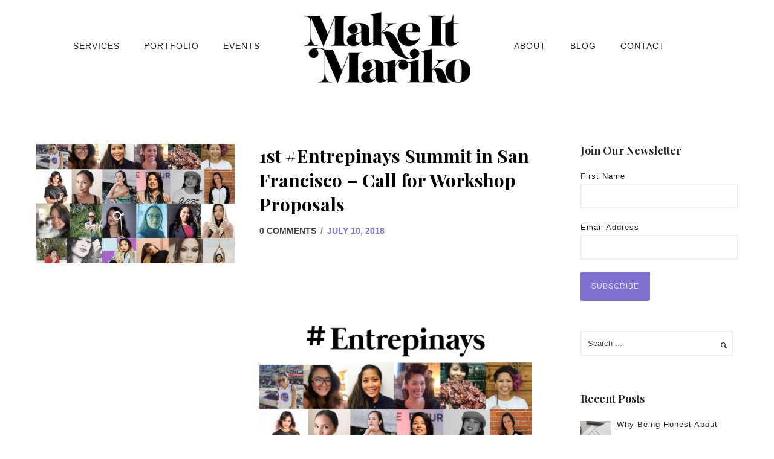

--- FILE ---
content_type: text/html; charset=UTF-8
request_url: https://www.makeitmariko.com/tag/feminist/
body_size: 28062
content:
<!doctype html>
<!-- paulirish.com/2008/conditional-stylesheets-vs-css-hacks-answer-neither/ -->
<!--[if lt IE 7]> <html class="no-js lt-ie9 lt-ie8 lt-ie7" lang="en"> <![endif]-->
<!--[if IE 7]>    <html class="no-js lt-ie9 lt-ie8" lang="en"> <![endif]-->
<!--[if IE 8]>    <html class="no-js lt-ie9" lang="en"> <![endif]-->
<!-- Consider adding a manifest.appcache: h5bp.com/d/Offline -->
<!--[if gt IE 8]><!--> 
<html class="no-js" lang="en-US"
 xmlns:og="http://ogp.me/ns#"
 xmlns:fb="http://ogp.me/ns/fb#" prefix="og: https://ogp.me/ns# fb: https://ogp.me/ns/fb# website: https://ogp.me/ns/website#"> <!--<![endif]-->
<head>
	<meta charset="utf-8">
	<meta http-equiv="X-UA-Compatible" content="IE=edge,chrome=1" >
	<meta name="viewport" content="user-scalable=no, width=device-width, initial-scale=1, maximum-scale=1" />
    <meta name="apple-mobile-web-app-capable" content="yes" />
	    

<meta name="wpsso-begin" content="wpsso structured data begin"/>
<!-- generator:1 --><meta name="generator" content="WPSSO Core 21.11.2/S"/>
<meta property="fb:app_id" content="966242223397117"/>
<meta property="og:type" content="website"/>
<meta property="og:url" content="https://www.makeitmariko.com/tag/feminist/"/>
<meta property="og:locale" content="en_US"/>
<meta property="og:site_name" content="Make It Mariko"/>
<meta property="og:title" content="feminist Archives  &ndash; Make It Mariko"/>
<meta property="og:description" content="Tag archive page for feminist."/>
<meta name="twitter:domain" content="www.makeitmariko.com"/>
<meta name="twitter:title" content="feminist Archives  &ndash; Make It Mariko"/>
<meta name="twitter:description" content="Tag archive page for feminist."/>
<meta name="twitter:card" content="summary"/>
<script type="application/ld+json" id="wpsso-schema-graph">{
    "@context": "https://schema.org",
    "@graph": [
        {
            "@id": "/tag/feminist/#sso/item-list/251",
            "@context": "https://schema.org",
            "@type": "ItemList",
            "mainEntityOfPage": "https://www.makeitmariko.com/tag/feminist/",
            "url": "https://www.makeitmariko.com/tag/feminist/",
            "name": "feminist Archives  &ndash; Make It Mariko",
            "description": "Tag archive page for feminist.",
            "itemListOrder": "https://schema.org/ItemListOrderDescending",
            "itemListElement": [
                {
                    "@context": "https://schema.org",
                    "@type": "ListItem",
                    "position": 1,
                    "url": "https://www.makeitmariko.com/entrepinays/"
                }
            ]
        }
    ]
}</script>
<meta name="wpsso-end" content="wpsso structured data end"/>
<meta name="wpsso-cached" content="2026-01-14T00:45:42+00:00 for www.makeitmariko.com"/>
<meta name="wpsso-added" content="2026-01-18T17:05:18+00:00 in 0.001879 secs (72.93 MB peak)"/>

<meta name='robots' content='index, follow, max-image-preview:large, max-snippet:-1, max-video-preview:-1' />
<script id="cookieyes" type="text/javascript" src="https://cdn-cookieyes.com/client_data/b990efad664b6ca314fa7dc6/script.js"></script>
	<!-- This site is optimized with the Yoast SEO plugin v26.7 - https://yoast.com/wordpress/plugins/seo/ -->
	<title>feminist Archives - Make It Mariko</title>
	<link rel="canonical" href="https://www.makeitmariko.com/tag/feminist/" />
	<script type="application/ld+json" class="yoast-schema-graph">{"@context":"https://schema.org","@graph":[{"@type":"BreadcrumbList","@id":"https://www.makeitmariko.com/tag/feminist/#breadcrumb","itemListElement":[{"@type":"ListItem","position":1,"name":"Home","item":"https://www.makeitmariko.com/"},{"@type":"ListItem","position":2,"name":"feminist"}]}]}</script>
	<!-- / Yoast SEO plugin. -->


<link rel='dns-prefetch' href='//maps.googleapis.com' />
<link rel='dns-prefetch' href='//stats.wp.com' />
<link rel='dns-prefetch' href='//fonts.googleapis.com' />
<link rel="alternate" type="application/rss+xml" title="Make It Mariko &raquo; Feed" href="https://www.makeitmariko.com/feed/" />
<link rel="alternate" type="application/rss+xml" title="Make It Mariko &raquo; Comments Feed" href="https://www.makeitmariko.com/comments/feed/" />
<link rel="alternate" type="text/calendar" title="Make It Mariko &raquo; iCal Feed" href="https://www.makeitmariko.com/events/?ical=1" />
<link rel="alternate" type="application/rss+xml" title="Make It Mariko &raquo; feminist Tag Feed" href="https://www.makeitmariko.com/tag/feminist/feed/" />
	
			<!-- Google Analytics -->
			<script>
				(function(i,s,o,g,r,a,m){i['GoogleAnalyticsObject']=r;i[r]=i[r]||function(){
				(i[r].q=i[r].q||[]).push(arguments)},i[r].l=1*new Date();a=s.createElement(o),
				m=s.getElementsByTagName(o)[0];a.async=1;a.src=g;m.parentNode.insertBefore(a,m)
				})(window,document,'script','//www.google-analytics.com/analytics.js','ga');
	
				ga( 'create', 'UA-68173109-1', 'auto' );
								ga( 'send', 'pageview' );
			</script>
			<!-- End Google Analytics -->
		<style id='wp-img-auto-sizes-contain-inline-css' type='text/css'>
img:is([sizes=auto i],[sizes^="auto," i]){contain-intrinsic-size:3000px 1500px}
/*# sourceURL=wp-img-auto-sizes-contain-inline-css */
</style>
<link rel='stylesheet' id='tribe-events-pro-mini-calendar-block-styles-css' href='https://www.makeitmariko.com/wp-content/plugins/events-calendar-pro/build/css/tribe-events-pro-mini-calendar-block.css?ver=7.7.12' type='text/css' media='all' />
<style id='wp-emoji-styles-inline-css' type='text/css'>

	img.wp-smiley, img.emoji {
		display: inline !important;
		border: none !important;
		box-shadow: none !important;
		height: 1em !important;
		width: 1em !important;
		margin: 0 0.07em !important;
		vertical-align: -0.1em !important;
		background: none !important;
		padding: 0 !important;
	}
/*# sourceURL=wp-emoji-styles-inline-css */
</style>
<link rel='stylesheet' id='wp-block-library-css' href='https://www.makeitmariko.com/wp-includes/css/dist/block-library/style.min.css?ver=6.9' type='text/css' media='all' />
<style id='global-styles-inline-css' type='text/css'>
:root{--wp--preset--aspect-ratio--square: 1;--wp--preset--aspect-ratio--4-3: 4/3;--wp--preset--aspect-ratio--3-4: 3/4;--wp--preset--aspect-ratio--3-2: 3/2;--wp--preset--aspect-ratio--2-3: 2/3;--wp--preset--aspect-ratio--16-9: 16/9;--wp--preset--aspect-ratio--9-16: 9/16;--wp--preset--color--black: #000000;--wp--preset--color--cyan-bluish-gray: #abb8c3;--wp--preset--color--white: #ffffff;--wp--preset--color--pale-pink: #f78da7;--wp--preset--color--vivid-red: #cf2e2e;--wp--preset--color--luminous-vivid-orange: #ff6900;--wp--preset--color--luminous-vivid-amber: #fcb900;--wp--preset--color--light-green-cyan: #7bdcb5;--wp--preset--color--vivid-green-cyan: #00d084;--wp--preset--color--pale-cyan-blue: #8ed1fc;--wp--preset--color--vivid-cyan-blue: #0693e3;--wp--preset--color--vivid-purple: #9b51e0;--wp--preset--gradient--vivid-cyan-blue-to-vivid-purple: linear-gradient(135deg,rgb(6,147,227) 0%,rgb(155,81,224) 100%);--wp--preset--gradient--light-green-cyan-to-vivid-green-cyan: linear-gradient(135deg,rgb(122,220,180) 0%,rgb(0,208,130) 100%);--wp--preset--gradient--luminous-vivid-amber-to-luminous-vivid-orange: linear-gradient(135deg,rgb(252,185,0) 0%,rgb(255,105,0) 100%);--wp--preset--gradient--luminous-vivid-orange-to-vivid-red: linear-gradient(135deg,rgb(255,105,0) 0%,rgb(207,46,46) 100%);--wp--preset--gradient--very-light-gray-to-cyan-bluish-gray: linear-gradient(135deg,rgb(238,238,238) 0%,rgb(169,184,195) 100%);--wp--preset--gradient--cool-to-warm-spectrum: linear-gradient(135deg,rgb(74,234,220) 0%,rgb(151,120,209) 20%,rgb(207,42,186) 40%,rgb(238,44,130) 60%,rgb(251,105,98) 80%,rgb(254,248,76) 100%);--wp--preset--gradient--blush-light-purple: linear-gradient(135deg,rgb(255,206,236) 0%,rgb(152,150,240) 100%);--wp--preset--gradient--blush-bordeaux: linear-gradient(135deg,rgb(254,205,165) 0%,rgb(254,45,45) 50%,rgb(107,0,62) 100%);--wp--preset--gradient--luminous-dusk: linear-gradient(135deg,rgb(255,203,112) 0%,rgb(199,81,192) 50%,rgb(65,88,208) 100%);--wp--preset--gradient--pale-ocean: linear-gradient(135deg,rgb(255,245,203) 0%,rgb(182,227,212) 50%,rgb(51,167,181) 100%);--wp--preset--gradient--electric-grass: linear-gradient(135deg,rgb(202,248,128) 0%,rgb(113,206,126) 100%);--wp--preset--gradient--midnight: linear-gradient(135deg,rgb(2,3,129) 0%,rgb(40,116,252) 100%);--wp--preset--font-size--small: 13px;--wp--preset--font-size--medium: 20px;--wp--preset--font-size--large: 36px;--wp--preset--font-size--x-large: 42px;--wp--preset--spacing--20: 0.44rem;--wp--preset--spacing--30: 0.67rem;--wp--preset--spacing--40: 1rem;--wp--preset--spacing--50: 1.5rem;--wp--preset--spacing--60: 2.25rem;--wp--preset--spacing--70: 3.38rem;--wp--preset--spacing--80: 5.06rem;--wp--preset--shadow--natural: 6px 6px 9px rgba(0, 0, 0, 0.2);--wp--preset--shadow--deep: 12px 12px 50px rgba(0, 0, 0, 0.4);--wp--preset--shadow--sharp: 6px 6px 0px rgba(0, 0, 0, 0.2);--wp--preset--shadow--outlined: 6px 6px 0px -3px rgb(255, 255, 255), 6px 6px rgb(0, 0, 0);--wp--preset--shadow--crisp: 6px 6px 0px rgb(0, 0, 0);}:where(.is-layout-flex){gap: 0.5em;}:where(.is-layout-grid){gap: 0.5em;}body .is-layout-flex{display: flex;}.is-layout-flex{flex-wrap: wrap;align-items: center;}.is-layout-flex > :is(*, div){margin: 0;}body .is-layout-grid{display: grid;}.is-layout-grid > :is(*, div){margin: 0;}:where(.wp-block-columns.is-layout-flex){gap: 2em;}:where(.wp-block-columns.is-layout-grid){gap: 2em;}:where(.wp-block-post-template.is-layout-flex){gap: 1.25em;}:where(.wp-block-post-template.is-layout-grid){gap: 1.25em;}.has-black-color{color: var(--wp--preset--color--black) !important;}.has-cyan-bluish-gray-color{color: var(--wp--preset--color--cyan-bluish-gray) !important;}.has-white-color{color: var(--wp--preset--color--white) !important;}.has-pale-pink-color{color: var(--wp--preset--color--pale-pink) !important;}.has-vivid-red-color{color: var(--wp--preset--color--vivid-red) !important;}.has-luminous-vivid-orange-color{color: var(--wp--preset--color--luminous-vivid-orange) !important;}.has-luminous-vivid-amber-color{color: var(--wp--preset--color--luminous-vivid-amber) !important;}.has-light-green-cyan-color{color: var(--wp--preset--color--light-green-cyan) !important;}.has-vivid-green-cyan-color{color: var(--wp--preset--color--vivid-green-cyan) !important;}.has-pale-cyan-blue-color{color: var(--wp--preset--color--pale-cyan-blue) !important;}.has-vivid-cyan-blue-color{color: var(--wp--preset--color--vivid-cyan-blue) !important;}.has-vivid-purple-color{color: var(--wp--preset--color--vivid-purple) !important;}.has-black-background-color{background-color: var(--wp--preset--color--black) !important;}.has-cyan-bluish-gray-background-color{background-color: var(--wp--preset--color--cyan-bluish-gray) !important;}.has-white-background-color{background-color: var(--wp--preset--color--white) !important;}.has-pale-pink-background-color{background-color: var(--wp--preset--color--pale-pink) !important;}.has-vivid-red-background-color{background-color: var(--wp--preset--color--vivid-red) !important;}.has-luminous-vivid-orange-background-color{background-color: var(--wp--preset--color--luminous-vivid-orange) !important;}.has-luminous-vivid-amber-background-color{background-color: var(--wp--preset--color--luminous-vivid-amber) !important;}.has-light-green-cyan-background-color{background-color: var(--wp--preset--color--light-green-cyan) !important;}.has-vivid-green-cyan-background-color{background-color: var(--wp--preset--color--vivid-green-cyan) !important;}.has-pale-cyan-blue-background-color{background-color: var(--wp--preset--color--pale-cyan-blue) !important;}.has-vivid-cyan-blue-background-color{background-color: var(--wp--preset--color--vivid-cyan-blue) !important;}.has-vivid-purple-background-color{background-color: var(--wp--preset--color--vivid-purple) !important;}.has-black-border-color{border-color: var(--wp--preset--color--black) !important;}.has-cyan-bluish-gray-border-color{border-color: var(--wp--preset--color--cyan-bluish-gray) !important;}.has-white-border-color{border-color: var(--wp--preset--color--white) !important;}.has-pale-pink-border-color{border-color: var(--wp--preset--color--pale-pink) !important;}.has-vivid-red-border-color{border-color: var(--wp--preset--color--vivid-red) !important;}.has-luminous-vivid-orange-border-color{border-color: var(--wp--preset--color--luminous-vivid-orange) !important;}.has-luminous-vivid-amber-border-color{border-color: var(--wp--preset--color--luminous-vivid-amber) !important;}.has-light-green-cyan-border-color{border-color: var(--wp--preset--color--light-green-cyan) !important;}.has-vivid-green-cyan-border-color{border-color: var(--wp--preset--color--vivid-green-cyan) !important;}.has-pale-cyan-blue-border-color{border-color: var(--wp--preset--color--pale-cyan-blue) !important;}.has-vivid-cyan-blue-border-color{border-color: var(--wp--preset--color--vivid-cyan-blue) !important;}.has-vivid-purple-border-color{border-color: var(--wp--preset--color--vivid-purple) !important;}.has-vivid-cyan-blue-to-vivid-purple-gradient-background{background: var(--wp--preset--gradient--vivid-cyan-blue-to-vivid-purple) !important;}.has-light-green-cyan-to-vivid-green-cyan-gradient-background{background: var(--wp--preset--gradient--light-green-cyan-to-vivid-green-cyan) !important;}.has-luminous-vivid-amber-to-luminous-vivid-orange-gradient-background{background: var(--wp--preset--gradient--luminous-vivid-amber-to-luminous-vivid-orange) !important;}.has-luminous-vivid-orange-to-vivid-red-gradient-background{background: var(--wp--preset--gradient--luminous-vivid-orange-to-vivid-red) !important;}.has-very-light-gray-to-cyan-bluish-gray-gradient-background{background: var(--wp--preset--gradient--very-light-gray-to-cyan-bluish-gray) !important;}.has-cool-to-warm-spectrum-gradient-background{background: var(--wp--preset--gradient--cool-to-warm-spectrum) !important;}.has-blush-light-purple-gradient-background{background: var(--wp--preset--gradient--blush-light-purple) !important;}.has-blush-bordeaux-gradient-background{background: var(--wp--preset--gradient--blush-bordeaux) !important;}.has-luminous-dusk-gradient-background{background: var(--wp--preset--gradient--luminous-dusk) !important;}.has-pale-ocean-gradient-background{background: var(--wp--preset--gradient--pale-ocean) !important;}.has-electric-grass-gradient-background{background: var(--wp--preset--gradient--electric-grass) !important;}.has-midnight-gradient-background{background: var(--wp--preset--gradient--midnight) !important;}.has-small-font-size{font-size: var(--wp--preset--font-size--small) !important;}.has-medium-font-size{font-size: var(--wp--preset--font-size--medium) !important;}.has-large-font-size{font-size: var(--wp--preset--font-size--large) !important;}.has-x-large-font-size{font-size: var(--wp--preset--font-size--x-large) !important;}
/*# sourceURL=global-styles-inline-css */
</style>

<style id='classic-theme-styles-inline-css' type='text/css'>
/*! This file is auto-generated */
.wp-block-button__link{color:#fff;background-color:#32373c;border-radius:9999px;box-shadow:none;text-decoration:none;padding:calc(.667em + 2px) calc(1.333em + 2px);font-size:1.125em}.wp-block-file__button{background:#32373c;color:#fff;text-decoration:none}
/*# sourceURL=/wp-includes/css/classic-themes.min.css */
</style>
<link rel='stylesheet' id='gdprmagnificpopup-css' href='https://www.makeitmariko.com/wp-content/plugins/be-gdpr/public/css/magnific-popup.css?ver=1.1.6' type='text/css' media='all' />
<link rel='stylesheet' id='be-gdpr-css' href='https://www.makeitmariko.com/wp-content/plugins/be-gdpr/public/css/be-gdpr-public.css?ver=1.1.6' type='text/css' media='all' />
<link rel='stylesheet' id='contact-form-7-css' href='https://www.makeitmariko.com/wp-content/plugins/contact-form-7/includes/css/styles.css?ver=6.1.4' type='text/css' media='all' />
<link rel='stylesheet' id='be-slider-css' href='https://www.makeitmariko.com/wp-content/plugins/oshine-modules/public/css/be-slider.css?ver=6.9' type='text/css' media='all' />
<link rel='stylesheet' id='oshine-modules-css' href='https://www.makeitmariko.com/wp-content/plugins/oshine-modules/public/css/oshine-modules.css?ver=3.2' type='text/css' media='all' />
<link rel='stylesheet' id='typehub-css' href='https://www.makeitmariko.com/wp-content/plugins/tatsu/includes/typehub/public/css/typehub-public.css?ver=2.0.6' type='text/css' media='all' />
<link rel='stylesheet' id='typehub-google-fonts-css' href='//fonts.googleapis.com/css?family=Playfair+Display%3A700%2C400%2C600%7CCrimson+Text%3A400italic%7CMontserrat%3A400%7CRaleway%3A400%2C600&#038;ver=1.0' type='text/css' media='all' />
<link rel='stylesheet' id='tatsu-main-css' href='https://www.makeitmariko.com/wp-content/plugins/tatsu/public/css/tatsu.min.css?ver=3.5.3' type='text/css' media='all' />
<link rel='stylesheet' id='oshine_icons-css' href='https://www.makeitmariko.com/wp-content/themes/oshin/fonts/icomoon/style.css?ver=7.2.9' type='text/css' media='all' />
<link rel='stylesheet' id='font_awesome-css' href='https://www.makeitmariko.com/wp-content/plugins/tatsu/includes/icons/font_awesome/font-awesome.css?ver=6.9' type='text/css' media='all' />
<link rel='stylesheet' id='font_awesome_brands-css' href='https://www.makeitmariko.com/wp-content/plugins/tatsu/includes/icons/font_awesome/brands.css?ver=6.9' type='text/css' media='all' />
<link rel='stylesheet' id='tatsu_icons-css' href='https://www.makeitmariko.com/wp-content/plugins/tatsu/includes/icons/tatsu_icons/tatsu-icons.css?ver=6.9' type='text/css' media='all' />
<link rel='stylesheet' id='be-themes-bb-press-css-css' href='https://www.makeitmariko.com/wp-content/themes/oshin/bb-press/bb-press.css?ver=6.9' type='text/css' media='all' />
<link rel='stylesheet' id='be-style-main-css-css' href='https://www.makeitmariko.com/wp-content/themes/oshin/css/main.css?ver=7.2.9' type='text/css' media='all' />
<link rel='stylesheet' id='be-style-top-header-css' href='https://www.makeitmariko.com/wp-content/themes/oshin/css/headers/top-header.css?ver=7.2.9' type='text/css' media='all' />
<link rel='stylesheet' id='be-style-responsive-header-css' href='https://www.makeitmariko.com/wp-content/themes/oshin/css/headers/responsive-header.css?ver=7.2.9' type='text/css' media='all' />
<link rel='stylesheet' id='be-style-multilevel-menu-css' href='https://www.makeitmariko.com/wp-content/themes/oshin/css/headers/multilevel-menu.css?ver=7.2.9' type='text/css' media='all' />
<link rel='stylesheet' id='be-themes-layout-css' href='https://www.makeitmariko.com/wp-content/plugins/be-page-builder/css/layout.css?ver=6.9' type='text/css' media='all' />
<link rel='stylesheet' id='magnific-popup-css' href='https://www.makeitmariko.com/wp-content/themes/oshin/css/vendor/magnific-popup.css?ver=6.9' type='text/css' media='all' />
<link rel='stylesheet' id='scrollbar-css' href='https://www.makeitmariko.com/wp-content/themes/oshin/css/vendor/scrollbar.css?ver=6.9' type='text/css' media='all' />
<link rel='stylesheet' id='flickity-css' href='https://www.makeitmariko.com/wp-content/themes/oshin/css/vendor/flickity.css?ver=6.9' type='text/css' media='all' />
<link rel='stylesheet' id='be-custom-fonts-css' href='https://www.makeitmariko.com/wp-content/themes/oshin/fonts/fonts.css?ver=7.2.9' type='text/css' media='all' />
<link rel='stylesheet' id='be-style-css-css' href='https://www.makeitmariko.com/wp-content/themes/oshin/style.css?ver=7.2.9' type='text/css' media='all' />
<link rel='stylesheet' id='simple-social-icons-font-css' href='https://www.makeitmariko.com/wp-content/plugins/simple-social-icons/css/style.css?ver=4.0.0' type='text/css' media='all' />
<link rel='stylesheet' id='be-pb-frontend-output-css' href='https://www.makeitmariko.com/wp-content/plugins/be-page-builder/css/shortcodes.css?ver=6.9' type='text/css' media='all' />
<link rel='stylesheet' id='be-justifiedgrid-css-css' href='https://www.makeitmariko.com/wp-content/plugins/be-page-builder/css/justifiedGallery.min.css?ver=6.9' type='text/css' media='all' />
<script type="text/javascript" src="https://www.makeitmariko.com/wp-includes/js/jquery/jquery.min.js?ver=3.7.1" id="jquery-core-js"></script>
<script type="text/javascript" src="https://www.makeitmariko.com/wp-includes/js/jquery/jquery-migrate.min.js?ver=3.4.1" id="jquery-migrate-js"></script>
<script type="text/javascript" id="be-gdpr-js-extra">
/* <![CDATA[ */
var beGdprConcerns = {"youtube":{"label":"Youtube","description":"Consent to display content from YouTube.","required":false},"vimeo":{"label":"Vimeo","description":"Consent to display content from Vimeo.","required":false},"gmaps":{"label":"Google Maps","description":"Consent to display content from Google Maps.","required":false}};
//# sourceURL=be-gdpr-js-extra
/* ]]> */
</script>
<script type="text/javascript" src="https://www.makeitmariko.com/wp-content/plugins/be-gdpr/public/js/be-gdpr-public.js?ver=1.1.6" id="be-gdpr-js"></script>
<script type="text/javascript" src="https://www.makeitmariko.com/wp-content/plugins/tatsu/includes/typehub/public/js/webfont.min.js?ver=6.9" id="webfontloader-js"></script>
<script type="text/javascript" src="https://www.makeitmariko.com/wp-content/themes/oshin/js/vendor/modernizr.js?ver=6.9" id="modernizr-js"></script>
<link rel="https://api.w.org/" href="https://www.makeitmariko.com/wp-json/" /><link rel="alternate" title="JSON" type="application/json" href="https://www.makeitmariko.com/wp-json/wp/v2/tags/251" /><link rel="EditURI" type="application/rsd+xml" title="RSD" href="https://www.makeitmariko.com/xmlrpc.php?rsd" />
<meta name="generator" content="WordPress 6.9" />
<meta name="generator" content="Redux 4.5.10" /><meta property="fb:app_id" content="613182122162225"/><!-- Facebook Pixel Code -->
<script>
!function(f,b,e,v,n,t,s){if(f.fbq)return;n=f.fbq=function(){n.callMethod?
n.callMethod.apply(n,arguments):n.queue.push(arguments)};if(!f._fbq)f._fbq=n;
n.push=n;n.loaded=!0;n.version='2.0';n.queue=[];t=b.createElement(e);t.async=!0;
t.src=v;s=b.getElementsByTagName(e)[0];s.parentNode.insertBefore(t,s)}(window,
document,'script','//connect.facebook.net/en_US/fbevents.js');

fbq('init', '512013218969510');
fbq('track', "PageView");</script>
<noscript><img height="1" width="1" style="display:none"
src="https://www.facebook.com/tr?id=512013218969510&ev=PageView&noscript=1"
/></noscript>
<!-- End Facebook Pixel Code -->

<meta name="google-site-verification" content="tLmUamwlP8VrdiXjQxg5L4INBQFI7OGo0hf3YZjOW84" /><meta name="tec-api-version" content="v1"><meta name="tec-api-origin" content="https://www.makeitmariko.com"><link rel="alternate" href="https://www.makeitmariko.com/wp-json/tribe/events/v1/events/?tags=feminist" />	<style>img#wpstats{display:none}</style>
		<style id = "be-dynamic-css" type="text/css"> 
body {
    background-color: rgb(255,255,255);background-color: rgba(255,255,255,1);}
.layout-box #header-inner-wrap, 
#header-inner-wrap,
body.header-transparent #header #header-inner-wrap.no-transparent,
.left-header .sb-slidebar.sb-left,
.left-header .sb-slidebar.sb-left #slidebar-menu a::before 
{
    background-color: rgb(255,255,255);background-color: rgba(255,255,255,1);}
#mobile-menu, 
#mobile-menu ul {
    background-color: rgb(255,255,255);background-color: rgba(255,255,255,1);}

  #mobile-menu li{
    border-bottom-color: #efefef ;
  }


body.header-transparent #header-inner-wrap{
  background: transparent;
}
.be-gdpr-modal-item input:checked + .slider{
  background-color: rgba(126,113,208,1);
}
.be-gdpr-modal-iteminput:focus + .slider {
  box-shadow: 0 0 1px  rgba(126,113,208,1);
}
.be-gdpr-modal-item .slider:before {
  background-color:rgba(223,221,246,1);
}
.be-gdpr-cookie-notice-bar .be-gdpr-cookie-notice-button{
  background: rgba(126,113,208,1);
  color: rgba(223,221,246,1);
}

#header .header-border{
 border-bottom: 0px none ;
}
#header-top-bar{
    background-color: rgb(50,50,50);background-color: rgba(50,50,50,0.85);    border-bottom: 0px none #323232;
    color: #ffffff;
}
#header-top-bar #topbar-menu li a{
    color: #ffffff;
}
#header-bottom-bar{
    background-color: rgb(255,255,255);background-color: rgba(255,255,255,1);    border-top: 0px none #323232;
    border-bottom: 0px none #323232;
}

/*Adjusted the timings for the new effects*/
body.header-transparent #header #header-inner-wrap {
	-webkit-transition: background .25s ease, box-shadow .25s ease, opacity 700ms cubic-bezier(0.645, 0.045, 0.355, 1), transform 700ms cubic-bezier(0.645, 0.045, 0.355, 1);
	-moz-transition: background .25s ease, box-shadow .25s ease, opacity 700ms cubic-bezier(0.645, 0.045, 0.355, 1), transform 700ms cubic-bezier(0.645, 0.045, 0.355, 1);
	-o-transition: background .25s ease, box-shadow .25s ease, opacity 700ms cubic-bezier(0.645, 0.045, 0.355, 1), transform 700ms cubic-bezier(0.645, 0.045, 0.355, 1);
	transition: background .25s ease, box-shadow .25s ease, opacity 700ms cubic-bezier(0.645, 0.045, 0.355, 1), transform 700ms cubic-bezier(0.645, 0.045, 0.355, 1);
}

body.header-transparent.semi #header .semi-transparent{
  background-color: rgb(0,0,0);background-color: rgba(0,0,0,0.4);  !important ;
}
body.header-transparent.semi #content {
    padding-top: 100px;
}

#content,
#blog-content {
    background-color: rgb(255,255,255);background-color: rgba(255,255,255,1);}
#bottom-widgets {
    background-color: rgb(242,243,248);background-color: rgba(242,243,248,1);}
#footer {
  background-color: rgb(255,255,255);background-color: rgba(255,255,255,1);}
#footer .footer-border{
  border-bottom: 0px none ;
}
.page-title-module-custom {
	background-color: rgb(255,255,255);background-color: rgba(255,255,255,1);}
#portfolio-title-nav-wrap{
  background-color : #ededed;
}
#navigation .sub-menu,
#navigation .children,
#navigation-left-side .sub-menu,
#navigation-left-side .children,
#navigation-right-side .sub-menu,
#navigation-right-side .children {
  background-color: rgb(31,31,31);background-color: rgba(31,31,31,1);}
.sb-slidebar.sb-right {
  background-color: rgb(26,26,26);background-color: rgba(26,26,26,1);}
.left-header .left-strip-wrapper,
.left-header #left-header-mobile {
  background-color : #ffffff ;
}
.layout-box-top,
.layout-box-bottom,
.layout-box-right,
.layout-box-left,
.layout-border-header-top #header-inner-wrap,
.layout-border-header-top.layout-box #header-inner-wrap, 
body.header-transparent .layout-border-header-top #header #header-inner-wrap.no-transparent {
  background-color: rgb(211,211,211);background-color: rgba(211,211,211,1);}

.left-header.left-sliding.left-overlay-menu .sb-slidebar{
  background-color: rgb(8,8,8);background-color: rgba(8,8,8,0.90);  
}
.top-header.top-overlay-menu .sb-slidebar{
  background-color: rgb(26,26,26);background-color: rgba(26,26,26,1);}
.search-box-wrapper{
  background-color: rgb(255,255,255);background-color: rgba(255,255,255,0.85);}
.search-box-wrapper.style1-header-search-widget input[type="text"]{
  background-color: transparent !important;
  color: #000000;
  border: 1px solid  #000000;
}
.search-box-wrapper.style2-header-search-widget input[type="text"]{
  background-color: transparent !important;
  color: #000000;
  border: none !important;
  box-shadow: none !important;
}
.search-box-wrapper .searchform .search-icon{
  color: #000000;
}
#header-top-bar-right .search-box-wrapper.style1-header-search-widget input[type="text"]{
  border: none; 
}


.post-title ,
.post-date-wrap {
  margin-bottom: 12px;
}

/* ======================
    Dynamic Border Styling
   ====================== */


.layout-box-top,
.layout-box-bottom {
  height: 30px;
}

.layout-box-right,
.layout-box-left {
  width: 30px;
}

#main.layout-border,
#main.layout-border.layout-border-header-top{
  padding: 30px;
}
.left-header #main.layout-border {
    padding-left: 0px;
}
#main.layout-border.layout-border-header-top {
  padding-top: 0px;
}
.be-themes-layout-layout-border #logo-sidebar,
.be-themes-layout-layout-border-header-top #logo-sidebar{
  margin-top: 70px;
}

/*Left Static Menu*/
.left-header.left-static.be-themes-layout-layout-border #main-wrapper{
  margin-left: 310px;
}
.left-header.left-static.be-themes-layout-layout-border .sb-slidebar.sb-left {
  left: 30px;
}

/*Right Slidebar*/

body.be-themes-layout-layout-border-header-top .sb-slidebar.sb-right,
body.be-themes-layout-layout-border .sb-slidebar.sb-right {
  right: -250px; 
}
.be-themes-layout-layout-border-header-top .sb-slidebar.sb-right.opened,
.be-themes-layout-layout-border .sb-slidebar.sb-right.opened {
  right: 30px;
}

/* Top-overlay menu on opening, header moves sideways bug. Fixed on the next line code */
/*body.be-themes-layout-layout-border-header-top.top-header.slider-bar-opened #main #header #header-inner-wrap.no-transparent.top-animate,
body.be-themes-layout-layout-border.top-header.slider-bar-opened #main #header #header-inner-wrap.no-transparent.top-animate {
  right: 310px;
}*/

body.be-themes-layout-layout-border-header-top.top-header:not(.top-overlay-menu).slider-bar-opened #main #header #header-inner-wrap.no-transparent.top-animate,
body.be-themes-layout-layout-border.top-header:not(.top-overlay-menu).slider-bar-opened #main #header #header-inner-wrap.no-transparent.top-animate {
  right: 310px;
}

/* Now not needed mostly, as the hero section image is coming properly */


/*Single Page Version*/
body.be-themes-layout-layout-border-header-top.single-page-version .single-page-nav-wrap,
body.be-themes-layout-layout-border.single-page-version .single-page-nav-wrap {
  right: 50px;
}

/*Split Screen Page Template*/
.top-header .layout-border #content.page-split-screen-left {
  margin-left: calc(50% + 15px);
} 
.top-header.page-template-page-splitscreen-left .layout-border .header-hero-section {
  width: calc(50% - 15px);
} 

.top-header .layout-border #content.page-split-screen-right {
  width: calc(50% - 15px);
} 
.top-header.page-template-page-splitscreen-right .layout-border .header-hero-section {
  left: calc(50% - 15px);
} 
  
 
@media only screen and (max-width: 960px) {
  body.be-themes-layout-layout-border-header-top.single-page-version .single-page-nav-wrap,
  body.be-themes-layout-layout-border.single-page-version .single-page-nav-wrap {
    right: 35px;
  }
  body.be-themes-layout-layout-border-header-top .sb-slidebar.sb-right, 
  body.be-themes-layout-layout-border .sb-slidebar.sb-right {
    right: -280px;
  }
  #main.layout-border,
  #main.layout-border.layout-border-header-top {
    padding: 0px !important;
  }
  .top-header .layout-border #content.page-split-screen-left,
  .top-header .layout-border #content.page-split-screen-right {
      margin-left: 0px;
      width:100%;
  }
  .top-header.page-template-page-splitscreen-right .layout-border .header-hero-section,
  .top-header.page-template-page-splitscreen-left .layout-border .header-hero-section {
      width:100%;
  }
}




.filters.single_border .filter_item{
    border-color: rgba(126,113,208,1);
}
.filters.rounded .current_choice{
    border-radius: 50px;
    background-color: rgba(126,113,208,1);
    color: rgba(223,221,246,1);
}
.filters.single_border .current_choice,
.filters.border .current_choice{
    color: rgba(126,113,208,1);
}

.exclusive-mobile-bg .menu-controls{
  background-color: background-color: rgb(255,255,255);background-color: rgba(255,255,255,0);;
}
    #header .be-mobile-menu-icon span {
        background-color : #323232;
    } 
    #header-controls-right,
    #header-controls-left,
    .overlay-menu-close,
    .be-overlay-menu-close {
      color : #323232;
    }

#header .exclusive-mobile-bg .be-mobile-menu-icon,
#header .exclusive-mobile-bg .be-mobile-menu-icon span,
#header-inner-wrap.background--light.transparent.exclusive-mobile-bg .be-mobile-menu-icon,
#header-inner-wrap.background--light.transparent.exclusive-mobile-bg .be-mobile-menu-icon span,
#header-inner-wrap.background--dark.transparent.exclusive-mobile-bg .be-mobile-menu-icon,
#header-inner-wrap.background--dark.transparent.exclusive-mobile-bg .be-mobile-menu-icon span {
  background-color: #323232}
.be-mobile-menu-icon{
  width: 18px;
  height: 2px;
}
.be-mobile-menu-icon .hamburger-line-1{
  top: -5px;
}
.be-mobile-menu-icon .hamburger-line-3{
  top: 5px;
}

.thumb-title-wrap {
  color: rgba(223,221,246,1);
}


#bottom-widgets .widget ul li a, #bottom-widgets a {
	color: inherit;
}

#bottom-widgets .tagcloud a:hover {
  color: rgba(223,221,246,1);
}


a, a:visited, a:hover,
#bottom-widgets .widget ul li a:hover, 
#bottom-widgets a:hover{
  color: rgba(126,113,208,1);
}

#header-top-menu a:hover,
#navigation .current_page_item a,
#navigation .current_page_item a:hover,
#navigation a:hover,
#navigation-left-side .current_page_item a,
#navigation-left-side .current_page_item a:hover,
#navigation-left-side a:hover,
#navigation-right-side .current_page_item a,
#navigation-right-side .current_page_item a:hover,
#navigation-right-side a:hover,
#menu li.current-menu-ancestor > a,
#navigation-left-side .current-menu-item > a,
#navigation-right-side .current-menu-item > a,
#navigation .current-menu-item > a,
#navigation .sub-menu .current-menu-item > a,
#navigation .sub-menu a:hover,
#navigation .children .current-menu-item > a,
#navigation .children a:hover,
#slidebar-menu .current-menu-item > a,
.special-header-menu a:hover + .mobile-sub-menu-controller i,
.special-header-menu #slidebar-menu a:hover,
.special-header-menu .sub-menu a:hover,
.single-page-version #navigation a:hover,
.single-page-version #navigation-left-side a:hover,
.single-page-version #navigation-right-side a:hover,
.single-page-version #navigation .current-section.current_page_item a,
.single-page-version #navigation-left-side .current-section.current_page_item a,
.single-page-version #navigation-right-side .current-section.current_page_item a,
.single-page-version #slidebar-menu .current-section.current_page_item a,
.single-page-version #navigation .current_page_item a:hover,
.single-page-version #navigation-left-side .current_page_item a:hover,
.single-page-version #navigation-right-side .current_page_item a:hover,
.single-page-version #slidebar-menu .current_page_item a:hover,
.be-sticky-sections #navigation a:hover,
.be-sticky-sections #navigation-left-side a:hover,
.be-sticky-sections #navigation-right-side a:hover,
.be-sticky-sections #navigation .current-section.current_page_item a,
.be-sticky-sections #navigation-left-side .current-section.current_page_item a,
.be-sticky-sections #navigation-right-side .current-section.current_page_item a,
.be-sticky-sections #navigation .current_page_item a:hover,
.be-sticky-sections #navigation-left-side .current_page_item a:hover,
.be-sticky-sections #navigation-right-side .current_page_item a:hover,
#navigation .current-menu-ancestor > a,
#navigation-left-side .current-menu-ancestor > a,
#navigation-right-side .current-menu-ancestor > a,
#slidebar-menu .current-menu-ancestor > a,
.special-header-menu .current-menu-item > a,
.sb-left #slidebar-menu a:hover {
	color: #7e71d0;
}

#navigation .current_page_item ul li a,
#navigation-left-side .current_page_item ul li a,
#navigation-right-side .current_page_item ul li a,
.single-page-version #navigation .current_page_item a,
.single-page-version #navigation-left-side .current_page_item a,
.single-page-version #navigation-right-side .current_page_item a,
.single-page-version #slidebar-menu .current_page_item a,
.single-page-version #navigation .sub-menu .current-menu-item > a,
.single-page-version #navigation .children .current-menu-item > a 
.be-sticky-sections #navigation .current_page_item a,
.be-sticky-sections #navigation-left-side .current_page_item a,
.be-sticky-sections #navigation-right-side .current_page_item a,
.be-sticky-sections #navigation .sub-menu .current-menu-item > a,
.be-sticky-sections #navigation .children .current-menu-item > a {
  color: inherit;
}

.be-nav-link-effect-1 a::after,
.be-nav-link-effect-2 a::after,
.be-nav-link-effect-3 a::after{
  background-color: rgb(126,113,208);background-color: rgba(126,113,208,1);}


#portfolio-title-nav-wrap .portfolio-nav a {
 color:   #d2d2d2; 
}
#portfolio-title-nav-wrap .portfolio-nav a .home-grid-icon span{
  background-color: #d2d2d2; 
}
#portfolio-title-nav-wrap .portfolio-nav a:hover {
 color:   #000000; 
}
#portfolio-title-nav-wrap .portfolio-nav a:hover .home-grid-icon span{
  background-color: #000000; 
}

.page-title-module-custom .header-breadcrumb {
  line-height: 36px;
}
#portfolio-title-nav-bottom-wrap h6, 
#portfolio-title-nav-bottom-wrap ul li a, 
.single_portfolio_info_close,
#portfolio-title-nav-bottom-wrap .slider-counts{
  background-color: rgb(255,255,255);background-color: rgba(255,255,255,0);}

.more-link.style2-button:hover {
  border-color: rgba(126,113,208,1) !important;
  background: rgba(126,113,208,1) !important;
  color: rgba(223,221,246,1) !important;
}
.woocommerce a.button, .woocommerce-page a.button, 
.woocommerce button.button, .woocommerce-page button.button, 
.woocommerce input.button, .woocommerce-page input.button, 
.woocommerce #respond input#submit, .woocommerce-page #respond input#submit,
.woocommerce #content input.button, .woocommerce-page #content input.button {
  background: transparent !important;
  color: #000 !important;
  border-color: #000 !important;
  border-style: solid !important;
  border-width: 2px !important;
  background:  !important;
  color: #000000 !important;
  border-width: 2px !important;
  border-color: #000000 !important;
  line-height: 41px;
  text-transform: uppercase;
}
.woocommerce a.button:hover, .woocommerce-page a.button:hover, 
.woocommerce button.button:hover, .woocommerce-page button.button:hover, 
.woocommerce input.button:hover, .woocommerce-page input.button:hover, 
.woocommerce #respond input#submit:hover, .woocommerce-page #respond input#submit:hover,
.woocommerce #content input.button:hover, .woocommerce-page #content input.button:hover {
  background: #e0a240 !important;
  color: #fff !important;
  border-color: #e0a240 !important;
  border-width: 2px !important;
  background: #e0a240 !important;
  color: #ffffff !important;
  border-color: #e0a240 !important;

}
.woocommerce a.button.alt, .woocommerce-page a.button.alt, 
.woocommerce .button.alt, .woocommerce-page .button.alt, 
.woocommerce input.button.alt, .woocommerce-page input.button.alt,
.woocommerce input[type="submit"].alt, .woocommerce-page input[type="submit"].alt, 
.woocommerce #respond input#submit.alt, .woocommerce-page #respond input#submit.alt,
.woocommerce #content input.button.alt, .woocommerce-page #content input.button.alt {
  background: #e0a240 !important;
  color: #fff !important;
  border-color: #e0a240 !important;
  border-style: solid !important;
  border-width: 2px !important;
  background:  !important;
  color: #000000 !important;
  border-width: 2px !important;
  border-color: #000000 !important;
  line-height: 41px;
  text-transform: uppercase;
}
.woocommerce a.button.alt:hover, .woocommerce-page a.button.alt:hover, 
.woocommerce .button.alt:hover, .woocommerce-page .button.alt:hover, 
.woocommerce input[type="submit"].alt:hover, .woocommerce-page input[type="submit"].alt:hover, 
.woocommerce input.button.alt:hover, .woocommerce-page input.button.alt:hover, 
.woocommerce #respond input#submit.alt:hover, .woocommerce-page #respond input#submit.alt:hover,
.woocommerce #content input.button.alt:hover, .woocommerce-page #content input.button.alt:hover {
  background: transparent !important;
  color: #000 !important;
  border-color: #000 !important;
  border-style: solid !important;
  border-width: 2px !important;
  background: #000000 !important;
  color:  !important;
  border-color: #000000 !important;
}

.woocommerce .woocommerce-message a.button, 
.woocommerce-page .woocommerce-message a.button,
.woocommerce .woocommerce-message a.button:hover,
.woocommerce-page .woocommerce-message a.button:hover {
  border: none !important;
  color: #fff !important;
  background: none !important;
}

.woocommerce .woocommerce-ordering select.orderby, 
.woocommerce-page .woocommerce-ordering select.orderby {
      border-color: #eeeeee;
}

.style7-blog .post-title{
  margin-bottom: 9px;
}

.style8-blog .post-comment-wrap a:hover{
    color : rgba(126,113,208,1);
}

  .style8-blog .element:not(.be-image-post) .post-details-wrap{
    background-color: #ffffff ;
  }

.accordion .accordion-head.with-bg.ui-accordion-header-active{
  background-color: rgba(126,113,208,1) !important;
  color: rgba(223,221,246,1) !important;
}

#portfolio-title-nav-wrap{
  padding-top: 15px;
  padding-bottom: 15px;
  border-bottom: 1px solid #e8e8e8;
}

#portfolio-title-nav-bottom-wrap h6, 
#portfolio-title-nav-bottom-wrap ul, 
.single_portfolio_info_close .font-icon,
.slider-counts{
  color:  #2b2b2b ;
}
#portfolio-title-nav-bottom-wrap .home-grid-icon span{
  background-color: #2b2b2b ;
}
#portfolio-title-nav-bottom-wrap h6:hover,
#portfolio-title-nav-bottom-wrap ul a:hover,
#portfolio-title-nav-bottom-wrap .slider-counts:hover,
.single_portfolio_info_close:hover {
  background-color: rgb(235,73,73);background-color: rgba(235,73,73,0.85);}

#portfolio-title-nav-bottom-wrap h6:hover,
#portfolio-title-nav-bottom-wrap ul a:hover,
#portfolio-title-nav-bottom-wrap .slider-counts:hover,
.single_portfolio_info_close:hover .font-icon{
  color:  #ffffff ;
}
#portfolio-title-nav-bottom-wrap ul a:hover .home-grid-icon span{
  background-color: #ffffff ;
}
/* ======================
    Layout 
   ====================== */


body #header-inner-wrap.top-animate #navigation, 
body #header-inner-wrap.top-animate .header-controls, 
body #header-inner-wrap.stuck #navigation, 
body #header-inner-wrap.stuck .header-controls {
	-webkit-transition: line-height 0.5s ease;
	-moz-transition: line-height 0.5s ease;
	-ms-transition: line-height 0.5s ease;
	-o-transition: line-height 0.5s ease;
	transition: line-height 0.5s ease;
}
	
.header-cart-controls .cart-contents span{
	background: #646464;
}
.header-cart-controls .cart-contents span{
	color: #f5f5f5;
}

.left-sidebar-page,
.right-sidebar-page, 
.no-sidebar-page .be-section-pad:first-child, 
.page-template-page-940-php #content , 
.no-sidebar-page #content-wrap, 
.portfolio-archives.no-sidebar-page #content-wrap {
    padding-top: 80px;
    padding-bottom: 80px;
}  
.no-sidebar-page #content-wrap.page-builder{
    padding-top: 0px;
    padding-bottom: 0px;
}
.left-sidebar-page .be-section:first-child, 
.right-sidebar-page .be-section:first-child, 
.dual-sidebar-page .be-section:first-child {
    padding-top: 0 !important;
}

.style1 .logo,
.style4 .logo,
#left-header-mobile .logo,
.style3 .logo,
.style7 .logo,
.style10 .logo{
  padding-top: 20px;
  padding-bottom: 20px;
}

.style5 .logo,
.style6 .logo{
  margin-top: 20px;
  margin-bottom: 20px;
}
#footer-wrap {
  padding-top: 40px;  
  padding-bottom: 40px;  
}

/* ======================
    Colors 
   ====================== */


.sec-bg,
.gallery_content,
.fixed-sidebar-page .fixed-sidebar,
.style3-blog .blog-post.element .element-inner,
.style4-blog .blog-post,
.blog-post.format-link .element-inner,
.blog-post.format-quote .element-inner,
.woocommerce ul.products li.product, 
.woocommerce-page ul.products li.product,
.chosen-container.chosen-container-single .chosen-drop,
.chosen-container.chosen-container-single .chosen-single,
.chosen-container.chosen-container-active.chosen-with-drop .chosen-single {
  background: #fafbfd;
}
.sec-color,
.post-meta a,
.pagination a, .pagination a:visited, .pagination span, .pages_list a,
input[type="text"], input[type="email"], input[type="password"],
textarea,
.gallery_content,
.fixed-sidebar-page .fixed-sidebar,
.style3-blog .blog-post.element .element-inner,
.style4-blog .blog-post,
.blog-post.format-link .element-inner,
.blog-post.format-quote .element-inner,
.woocommerce ul.products li.product, 
.woocommerce-page ul.products li.product,
.chosen-container.chosen-container-single .chosen-drop,
.chosen-container.chosen-container-single .chosen-single,
.chosen-container.chosen-container-active.chosen-with-drop .chosen-single {
  color: #474747;
}

.woocommerce .quantity .plus, .woocommerce .quantity .minus, .woocommerce #content .quantity .plus, .woocommerce #content .quantity .minus, .woocommerce-page .quantity .plus, .woocommerce-page .quantity .minus, .woocommerce-page #content .quantity .plus, .woocommerce-page #content .quantity .minus,
.woocommerce .quantity input.qty, .woocommerce #content .quantity input.qty, .woocommerce-page .quantity input.qty, .woocommerce-page #content .quantity input.qty {
  background: #fafbfd; 
  color: #474747;
  border-color: #eeeeee;
}

.woocommerce div.product .woocommerce-tabs ul.tabs li, .woocommerce #content div.product .woocommerce-tabs ul.tabs li, .woocommerce-page div.product .woocommerce-tabs ul.tabs li, .woocommerce-page #content div.product .woocommerce-tabs ul.tabs li {
  color: #474747!important;
}

.chosen-container .chosen-drop,
nav.woocommerce-pagination,
.summary.entry-summary .price,
.portfolio-details.style2 .gallery-side-heading-wrap,
#single-author-info,
.single-page-atts,
article.comment {
  border-color: #eeeeee !important;
}

.fixed-sidebar-page #page-content{
  background: #fffef3; 
}


.sec-border,
input[type="text"], input[type="email"], input[type="tel"], input[type="password"],
textarea {
  border: 2px solid #eeeeee;
}
.chosen-container.chosen-container-single .chosen-single,
.chosen-container.chosen-container-active.chosen-with-drop .chosen-single {
  border: 2px solid #eeeeee;
}

.woocommerce table.shop_attributes th, .woocommerce-page table.shop_attributes th,
.woocommerce table.shop_attributes td, .woocommerce-page table.shop_attributes td {
    border: none;
    border-bottom: 1px solid #eeeeee;
    padding-bottom: 5px;
}

.woocommerce .widget_price_filter .price_slider_wrapper .ui-widget-content, .woocommerce-page .widget_price_filter .price_slider_wrapper .ui-widget-content{
    border: 1px solid #eeeeee;
}
.pricing-table .pricing-title,
.chosen-container .chosen-results li {
  border-bottom: 1px solid #eeeeee;
}


.separator {
  border:0;
  height:1px;
  color: #eeeeee;
  background-color: #eeeeee;
}

.alt-color,
li.ui-tabs-active h6 a,
a,
a:visited,
.social_media_icons a:hover,
.post-title a:hover,
.fn a:hover,
a.team_icons:hover,
.recent-post-title a:hover,
.widget_nav_menu ul li.current-menu-item a,
.widget_nav_menu ul li.current-menu-item:before,
.woocommerce ul.cart_list li a:hover,
.woocommerce ul.product_list_widget li a:hover,
.woocommerce-page ul.cart_list li a:hover,
.woocommerce-page ul.product_list_widget li a:hover,
.woocommerce-page .product-categories li a:hover,
.woocommerce ul.products li.product .product-meta-data h3:hover,
.woocommerce table.cart a.remove:hover, .woocommerce #content table.cart a.remove:hover, .woocommerce-page table.cart a.remove:hover, .woocommerce-page #content table.cart a.remove:hover,
td.product-name a:hover,
.woocommerce-page #content .quantity .plus:hover,
.woocommerce-page #content .quantity .minus:hover,
.post-category a:hover,
.menu-card-item-stared {
    color: rgba(126,113,208,1);
}

a.custom-like-button.no-liked{
  color: rgba(255,255,255,0.5);
}

a.custom-like-button.liked{
  color: rgba(255,255,255,1);
}


.content-slide-wrap .flex-control-paging li a.flex-active,
.content-slide-wrap .flex-control-paging li.flex-active a:before {
  background: rgba(126,113,208,1) !important;
  border-color: rgba(126,113,208,1) !important;
}


#navigation .menu > ul > li.mega > ul > li {
  border-color: #3d3d3d;
}

  .sb-slidebar.sb-right .menu{
    border-top: 1px solid #2d2d2d;
    border-bottom: 1px solid #2d2d2d;
}
.post-title a:hover {
    color: rgba(126,113,208,1) !important;
}

.alt-bg,
input[type="submit"],
.tagcloud a:hover,
.pagination a:hover,
.widget_tag_cloud a:hover,
.pagination .current,
.trigger_load_more .be-button,
.trigger_load_more .be-button:hover {
    background-color: rgba(126,113,208,1);
    transition: 0.2s linear all;
}
.mejs-controls .mejs-time-rail .mejs-time-current ,
.mejs-controls .mejs-horizontal-volume-slider .mejs-horizontal-volume-current,
.woocommerce span.onsale, 
.woocommerce-page span.onsale, 
.woocommerce a.add_to_cart_button.button.product_type_simple.added,
.woocommerce-page .widget_shopping_cart_content .buttons a.button:hover,
.woocommerce nav.woocommerce-pagination ul li span.current, 
.woocommerce nav.woocommerce-pagination ul li a:hover, 
.woocommerce nav.woocommerce-pagination ul li a:focus,
.testimonial-flex-slider .flex-control-paging li a.flex-active,
#back-to-top,
.be-carousel-nav,
.portfolio-carousel .owl-controls .owl-prev:hover,
.portfolio-carousel .owl-controls .owl-next:hover,
.owl-theme .owl-controls .owl-dot.active span,
.owl-theme .owl-controls .owl-dot:hover span,
.more-link.style3-button,
.view-project-link.style3-button{
  background: rgba(126,113,208,1) !important;
}
.single-page-nav-link.current-section-nav-link {
  background: #7e71d0 !important;
}


.view-project-link.style2-button,
.single-page-nav-link.current-section-nav-link {
  border-color: rgba(126,113,208,1) !important;
}

.view-project-link.style2-button:hover {
  background: rgba(126,113,208,1) !important;
  color: rgba(223,221,246,1) !important;
}
.tagcloud a:hover,
.testimonial-flex-slider .flex-control-paging li a.flex-active,
.testimonial-flex-slider .flex-control-paging li a {
  border-color: rgba(126,113,208,1);
}
a.be-button.view-project-link,
.more-link {
  border-color: rgba(126,113,208,1); 
}


.portfolio-container .thumb-bg {
  background-color: rgba(,,,0.85);
}

.photostream_overlay,
.be-button,
.more-link.style3-button,
.view-project-link.style3-button,
button,
input[type="button"], 
input[type="submit"], 
input[type="reset"] {
	background-color: rgba(126,113,208,1);
}
input[type="file"]::-webkit-file-upload-button{
	background-color: rgba(126,113,208,1);
}
.alt-bg-text-color,
input[type="submit"],
.tagcloud a:hover,
.pagination a:hover,
.widget_tag_cloud a:hover,
.pagination .current,
.woocommerce nav.woocommerce-pagination ul li span.current, 
.woocommerce nav.woocommerce-pagination ul li a:hover, 
.woocommerce nav.woocommerce-pagination ul li a:focus,
#back-to-top,
.be-carousel-nav,
.single_portfolio_close .font-icon, 
.single_portfolio_back .font-icon,
.more-link.style3-button,
.view-project-link.style3-button,
.trigger_load_more a.be-button,
.trigger_load_more a.be-button:hover,
.portfolio-carousel .owl-controls .owl-prev:hover .font-icon,
.portfolio-carousel .owl-controls .owl-next:hover .font-icon{
    color: rgba(223,221,246,1);
    transition: 0.2s linear all;
}
.woocommerce .button.alt.disabled {
    background: #efefef !important;
    color: #a2a2a2 !important;
    border: none !important;
    cursor: not-allowed;
}
.be-button,
input[type="button"], 
input[type="submit"], 
input[type="reset"], 
button {
	color: rgba(223,221,246,1);
	transition: 0.2s linear all;
}
input[type="file"]::-webkit-file-upload-button {
	color: rgba(223,221,246,1);
	transition: 0.2s linear all;
}
.button-shape-rounded #submit,
.button-shape-rounded .style2-button.view-project-link,
.button-shape-rounded .style3-button.view-project-link,
.button-shape-rounded .style2-button.more-link,
.button-shape-rounded .style3-button.more-link,
.button-shape-rounded .contact_submit {
  border-radius: 3px;
}
.button-shape-circular .style2-button.view-project-link,
.button-shape-circular .style3-button.view-project-link{
  border-radius: 50px;
  padding: 17px 30px !important;
}
.button-shape-circular .style2-button.more-link,
.button-shape-circular .style3-button.more-link{
  border-radius: 50px;
  padding: 7px 30px !important;
}
.button-shape-circular .contact_submit,
.button-shape-circular #submit{
  border-radius: 50px;   
  padding-left: 30px;
  padding-right: 30px;
}

.view-project-link.style4-button:hover::after{
    border-color : rgba(126,113,208,1);
}
.mfp-arrow{
  color: rgba(223,221,246,1);
  transition: 0.2s linear all;
  -moz-transition: 0.2s linear all;
  -o-transition: 0.2s linear all;
  transition: 0.2s linear all;
}

.portfolio-title a {
    color: inherit;
}

.arrow-block .arrow_prev,
.arrow-block .arrow_next,
.arrow-block .flickity-prev-next-button {
    background-color: rgb(0,0,0);background-color: rgba(0,0,0,1);} 

.arrow-border .arrow_prev,
.arrow-border .arrow_next,
.arrow-border .flickity-prev-next-button {
    border: 1px solid #000000;
} 

.gallery-info-box-wrap .arrow_prev .font-icon,
.gallery-info-box-wrap .arrow_next .font-icon{
  color: #ffffff;
}

.flickity-prev-next-button .arrow{
  fill: #ffffff;
}

.arrow-block .arrow_prev:hover,
.arrow-block .arrow_next:hover,
.arrow-block .flickity-prev-next-button:hover {
  background-color: rgb(0,0,0);background-color: rgba(0,0,0,1);}

.arrow-border .arrow_prev:hover,
.arrow-border .arrow_next:hover,
.arrow-border .flickity-prev-next-button:hover {
    border: 1px solid #000000;
} 

.gallery-info-box-wrap .arrow_prev:hover .font-icon,
.gallery-info-box-wrap .arrow_next:hover .font-icon{
  color: #ffffff;
}

.flickity-prev-next-button:hover .arrow{
  fill: #ffffff;
}

#back-to-top.layout-border,
#back-to-top.layout-border-header-top {
  right: 50px;
  bottom: 50px;
}
.layout-border .fixed-sidebar-page #right-sidebar.active-fixed {
    right: 30px;
}
body.header-transparent.admin-bar .layout-border #header #header-inner-wrap.no-transparent.top-animate, 
body.sticky-header.admin-bar .layout-border #header #header-inner-wrap.no-transparent.top-animate {
  top: 62px;
}
body.header-transparent .layout-border #header #header-inner-wrap.no-transparent.top-animate, 
body.sticky-header .layout-border #header #header-inner-wrap.no-transparent.top-animate {
  top: 30px;
}
body.header-transparent.admin-bar .layout-border.layout-border-header-top #header #header-inner-wrap.no-transparent.top-animate, 
body.sticky-header.admin-bar .layout-border.layout-border-header-top #header #header-inner-wrap.no-transparent.top-animate {
  top: 32px;
  z-index: 15;
}
body.header-transparent .layout-border.layout-border-header-top #header #header-inner-wrap.no-transparent.top-animate, 
body.sticky-header .layout-border.layout-border-header-top #header #header-inner-wrap.no-transparent.top-animate {
  top: 0px;
  z-index: 15;
}
body.header-transparent .layout-border #header #header-inner-wrap.no-transparent #header-wrap, 
body.sticky-header .layout-border #header #header-inner-wrap.no-transparent #header-wrap {
  margin: 0px 30px;
  -webkit-box-sizing: border-box;
  -moz-box-sizing: border-box;
  box-sizing: border-box;
  position: relative;
}
.mfp-content.layout-border img {
  padding: 70px 0px 70px 0px;
}
body.admin-bar .mfp-content.layout-border img {
  padding: 102px 0px 70px 0px;
}
.mfp-content.layout-border .mfp-bottom-bar {
  margin-top: -60px;
}
body .mfp-content.layout-border .mfp-close {
  top: 30px;
}
body.admin-bar .mfp-content.layout-border .mfp-close {
  top: 62px;
}
pre {
    background-image: -webkit-repeating-linear-gradient(top, #ffffff 0px, #ffffff 30px, #fafbfd 24px, #fafbfd 56px);
    background-image: -moz-repeating-linear-gradient(top, #ffffff 0px, #ffffff 30px, #fafbfd 24px, #fafbfd 56px);
    background-image: -ms-repeating-linear-gradient(top, #ffffff 0px, #ffffff 30px, #fafbfd 24px, #fafbfd 56px);
    background-image: -o-repeating-linear-gradient(top, #ffffff 0px, #ffffff 30px, #fafbfd 24px, #fafbfd 56px);
    background-image: repeating-linear-gradient(top, #ffffff 0px, #ffffff 30px, #fafbfd 24px, #fafbfd 56px);
    display: block;
    line-height: 28px;
    margin-bottom: 50px;
    overflow: auto;
    padding: 0px 10px;
    border:1px solid #eeeeee;
}
.post-title a{
  color: inherit;
}

/*Animated link Typography*/


.be-sidemenu,
.special-header-menu a::before{ 
  background-color: rgb(26,26,26);background-color: rgba(26,26,26,1);}

/*For normal styles add the padding in top and bottom*/
.be-themes-layout-layout-border .be-sidemenu,
.be-themes-layout-layout-border .be-sidemenu,
.be-themes-layout-layout-border-header-top .be-sidemenu,
.be-themes-layout-layout-border-header-top .be-sidemenu{
  padding: 30px 0px;
  box-sizing: border-box;
}

/*For center-align and left-align overlay, add padding to all sides*/
.be-themes-layout-layout-border.overlay-left-align-menu .be-sidemenu,
.be-themes-layout-layout-border.overlay-center-align-menu .be-sidemenu,
.be-themes-layout-layout-border-header-top.overlay-left-align-menu .be-sidemenu,
.be-themes-layout-layout-border-header-top.overlay-center-align-menu .be-sidemenu{
  padding: 30px;
  box-sizing: border-box;
}

.be-themes-layout-layout-border-header-top .be-sidemenu{
  padding-top: 0px;
}

body.perspective-left.perspectiveview,
body.perspective-right.perspectiveview{
  background-color: rgb(26,26,26);background-color: rgba(26,26,26,1);}

body.left-header.perspective-right.perspectiveview{
  background-color: rgb(8,8,8);background-color: rgba(8,8,8,0.90);}
body.perspective-left .be-sidemenu,
body.perspective-right .be-sidemenu{
  background-color : transparent;
}


/*Portfolio navigation*/





.loader-style1-double-bounce1, .loader-style1-double-bounce2,
.loader-style2-wrap,
.loader-style3-wrap > div,
.loader-style5-wrap .dot1, .loader-style5-wrap .dot2,
#nprogress .bar {
  background: rgba(126,113,208,1) !important; 
}
.loader-style4-wrap {
    border-top: 7px solid rgba(, ,  , 0.3);
  border-right: 7px solid rgba(, ,  , 0.3);
  border-bottom: 7px solid rgba(, ,  , 0.3);
  border-left-color: rgba(126,113,208,1); 
}

#nprogress .spinner-icon {
  border-top-color: rgba(126,113,208,1) !important; 
  border-left-color: rgba(126,113,208,1) !important; 
}
#nprogress .peg {
  box-shadow: 0 0 10px rgba(126,113,208,1), 0 0 5px rgba(126,113,208,1) !important;
}

.style1 #navigation,
.style3 #navigation,
.style4 #navigation,
.style5 #navigation, 
#header-controls-left,
#header-controls-right,
#header-wrap,
.mobile-nav-controller-wrap,
#left-header-mobile .header-cart-controls,
.style6 #navigation-left-side,
.style6 #navigation-right-side,
.style7 #navigation{
	line-height: 153px;
}
body.header-transparent #header-wrap #navigation,
body.header-transparent #header-wrap #navigation-left-side,
body.header-transparent #header-wrap #navigation-right-side,
body.header-transparent #header-inner-wrap .header-controls,
body.header-transparent #header-inner-wrap #header-controls-left,
body.header-transparent #header-inner-wrap #header-controls-right, 
body.header-transparent #header-inner-wrap #header-wrap,
body.header-transparent #header-inner-wrap .mobile-nav-controller-wrap {
	line-height: 343px;
}
body #header-inner-wrap.top-animate #navigation,
body #header-inner-wrap.top-animate #navigation-left-side,
body #header-inner-wrap.top-animate #navigation-right-side,
body #header-inner-wrap.top-animate .header-controls,
body #header-inner-wrap.top-animate #header-wrap,
body #header-inner-wrap.top-animate #header-controls-right,
body #header-inner-wrap.top-animate #header-controls-left {
	line-height: 153px;
}
.header-transparent #content.page-split-screen-left,
.header-transparent #content.page-split-screen-right{
  
}
  #navigation-left-side {
    padding-right: 190px;
  }
  #navigation-right-side {
    padding-left: 190px;
  }

  @media only screen and (max-width : 320px){
    .logo{
     width: 300px;
      max-width: 40%; 
      margin-left: 10px !important;
    }
    #header-controls-right,
    .mobile-nav-controller-wrap{
      line-height: 88.966666666667px !important; 
      right: 10px !important;
    }
  }  @media only screen and (min-width: 321px) and (max-width: 480px){
    .logo{
      max-width: 50%; 
      margin-left: 20px !important;
    }
    #header-controls-right,
    .mobile-nav-controller-wrap{
      line-height: 130.4px !important; 
      right: 20px !important;
    }
  }
#bbpress-forums li.bbp-body ul.forum, 
#bbpress-forums li.bbp-body ul.topic {
  border-top: 1px solid #eeeeee;
}
#bbpress-forums ul.bbp-lead-topic, #bbpress-forums ul.bbp-topics, #bbpress-forums ul.bbp-forums, #bbpress-forums ul.bbp-replies, #bbpress-forums ul.bbp-search-results {
  border: 1px solid #eeeeee;
}
#bbpress-forums li.bbp-header, 
#bbpress-forums li.bbp-footer,
.menu-card-item.highlight-menu-item {
  background: #fafbfd;
}

#bbpress-forums .topic .bbp-topic-meta a:hover,
.bbp-forum-freshness a:hover,
.bbp-topic-freshness a:hover,
.bbp-header .bbp-reply-content a:hover,
.bbp-topic-tags a:hover,
.bbp-breadcrumb a:hover,
.bbp-forums-list a:hover {
  color: rgba(126,113,208,1);
}
div.bbp-reply-header,
.bar-style-related-posts-list,
.menu-card-item {
  border-color: #eeeeee;
}


#evcal_list .eventon_list_event .evcal_desc span.evcal_event_title, .eventon_events_list .evcal_event_subtitle {
  padding-bottom: 10px !important;
}
.eventon_events_list .eventon_list_event .evcal_desc, .evo_pop_body .evcal_desc, #page-content p.evcal_desc {
  padding-left: 100px !important;
}
.evcal_evdata_row {
  background: #fafbfd !important;
}
.eventon_events_list .eventon_list_event .event_description {
  background: #fafbfd !important;
  border-color: #eeeeee !important;
}
.bordr,
#evcal_list .bordb {
  border-color: #eeeeee !important; 
}
.evcal_evdata_row .evcal_evdata_cell h3 {
  margin-bottom: 10px !important;
}

/**** Be single portfolio - overflow images ****/

/*  Optiopn Panel Css */
.gallery_content {
    box-shadow: 0 -1px 10px rgba(0,0,0,0.2);
}
.single-post #bottom-widgets{
	display: none;
}

img.aligncenter.size-blog-image.wp-image-4882 {}.blog .element img,
.single-post .element img {
 max-width:100%;
 height:auto;
}

.blog .post-content .tatsu-column + .tatsu-module,
.blog .post-content .tatsu-row-wrap + .tatsu-column{
margin: 0px !important; 
}
.blog .post-content .tatsu-section-pad{
padding: 0px !important
} </style><style type="text/css" id="custom-background-css">
body.custom-background { background-color: #ffffff; }
</style>
	<style rel="stylesheet" id="typehub-output">h1,.h1{font-family:"Playfair Display",-apple-system,BlinkMacSystemFont,'Segoe UI',Roboto,Oxygen-Sans,Ubuntu,Cantarell,'Helvetica Neue',sans-serif;font-weight:700;font-style:normal;font-size:42px;line-height:70px;letter-spacing:0;color:#222}h2,.h2{font-family:"Playfair Display",-apple-system,BlinkMacSystemFont,'Segoe UI',Roboto,Oxygen-Sans,Ubuntu,Cantarell,'Helvetica Neue',sans-serif;font-weight:700;font-style:normal;font-size:35px;line-height:63px;letter-spacing:0;color:#222}h3,.h3{font-family:"Playfair Display",-apple-system,BlinkMacSystemFont,'Segoe UI',Roboto,Oxygen-Sans,Ubuntu,Cantarell,'Helvetica Neue',sans-serif;font-weight:700;font-style:normal;text-transform:none;font-size:30px;line-height:52px;letter-spacing:0;color:#222}h4,.woocommerce-order-received .woocommerce h2,.woocommerce-order-received .woocommerce h3,.woocommerce-view-order .woocommerce h2,.woocommerce-view-order .woocommerce h3,.h4{font-family:Helvetica,sans-serif;font-weight:700;font-style:italic;text-transform:none;font-size:26px;line-height:42px;letter-spacing:0;color:rgba(126,113,208,1)}h5,#reply-title,.h5{font-family:Helvetica,sans-serif;font-weight:700;font-style:normal;text-transform:uppercase;font-size:20px;line-height:36px;letter-spacing:0;color:#222}h6,.testimonial-author-role.h6-font,.menu-card-title,.menu-card-item-price,.slider-counts,.woocommerce-MyAccount-navigation ul li,a.bbp-forum-title,#bbpress-forums fieldset.bbp-form label,.bbp-topic-title a.bbp-topic-permalink,#bbpress-forums ul.forum-titles li,#bbpress-forums ul.bbp-replies li.bbp-header,.h6{font-family:Helvetica,sans-serif;font-weight:400;font-style:normal;text-transform:uppercase;font-size:15px;line-height:32px;letter-spacing:0;color:rgba(126,113,208,1)}body,.special-heading-wrap .caption-wrap .body-font,.woocommerce .woocommerce-ordering select.orderby,.woocommerce-page .woocommerce-ordering select.orderby,.body{font-family:Helvetica,sans-serif;font-weight:400;font-style:normal;font-size:14px;line-height:26px;letter-spacing:1px;color:#222}.page-title-module-custom .page-title-custom,h6.portfolio-title-nav{font-family:Helvetica,sans-serif;font-weight:400;font-style:normal;font-size:18px;line-height:36px;letter-spacing:0;color:#000}.sub-title,.special-subtitle,.sub_title{font-family:"Crimson Text",-apple-system,BlinkMacSystemFont,'Segoe UI',Roboto,Oxygen-Sans,Ubuntu,Cantarell,'Helvetica Neue',sans-serif;font-size:15px;letter-spacing:0;font-weight:400;font-style:italic}#footer{font-family:Helvetica,sans-serif;font-weight:400;font-style:normal;text-transform:uppercase;font-size:13px;line-height:14px;letter-spacing:0;color:rgba(136,136,136,1)}.special-header-menu .menu-container,#navigation .mega .sub-menu .highlight .sf-with-ul,#navigation,.style2 #navigation,.style13 #navigation,#navigation-left-side,#navigation-right-side,.sb-left #slidebar-menu,.header-widgets,.header-code-widgets,body #header-inner-wrap.top-animate.style2 #navigation,.top-overlay-menu .sb-right #slidebar-menu{font-family:Helvetica,sans-serif;font-weight:400;font-style:normal;text-transform:uppercase;font-size:14px;line-height:51px;letter-spacing:1px;color:#232323}.special-header-menu .menu-container .sub-menu,.special-header-menu .sub-menu,#navigation .sub-menu,#navigation .children,#navigation-left-side .sub-menu,#navigation-left-side .children,#navigation-right-side .sub-menu,#navigation-right-side .children,.sb-left #slidebar-menu .sub-menu,.top-overlay-menu .sb-right #slidebar-menu .sub-menu{font-family:Helvetica,sans-serif;font-weight:400;font-style:normal;font-size:13px;line-height:28px;letter-spacing:0;color:rgba(136,136,136,1)}ul#mobile-menu a,ul#mobile-menu li.mega ul.sub-menu li.highlight>:first-child{font-family:"Montserrat",-apple-system,BlinkMacSystemFont,'Segoe UI',Roboto,Oxygen-Sans,Ubuntu,Cantarell,'Helvetica Neue',sans-serif;font-weight:400;font-style:normal;font-size:12px;line-height:40px;letter-spacing:0;color:#232323}ul#mobile-menu ul.sub-menu a{font-family:"Raleway",-apple-system,BlinkMacSystemFont,'Segoe UI',Roboto,Oxygen-Sans,Ubuntu,Cantarell,'Helvetica Neue',sans-serif;font-weight:400;font-style:normal;font-size:13px;line-height:27px;letter-spacing:0;color:#bbb}.top-right-sliding-menu .sb-right ul#slidebar-menu li,.sb-right #slidebar-menu .mega .sub-menu .highlight .sf-with-ul{font-family:Helvetica,sans-serif;font-weight:400;font-style:normal;font-size:12px;line-height:50px;letter-spacing:0;color:rgba(136,136,136,1)}.top-right-sliding-menu .sb-right #slidebar-menu ul.sub-menu li{font-family:Helvetica,sans-serif;font-weight:400;font-style:normal;font-size:13px;line-height:25px;letter-spacing:0;color:#fff}.ui-tabs-anchor,.accordion .accordion-head,.skill-wrap .skill_name,.chart-wrap span,.animate-number-wrap h6 span,.woocommerce-tabs .tabs li a,.be-countdown{font-family:"Raleway",-apple-system,BlinkMacSystemFont,'Segoe UI',Roboto,Oxygen-Sans,Ubuntu,Cantarell,'Helvetica Neue',sans-serif;font-weight:600;font-style:normal;letter-spacing:0}.ui-tabs-anchor{font-size:13px;line-height:17px}.accordion .accordion-head{font-size:13px;line-height:17px}.skill-wrap .skill_name{font-size:12px;line-height:17px}.countdown-amount{font-size:55px;line-height:95px}.countdown-section{font-size:15px;line-height:30px}.testimonial_slide .testimonial-content{font-family:"Playfair Display",-apple-system,BlinkMacSystemFont,'Segoe UI',Roboto,Oxygen-Sans,Ubuntu,Cantarell,'Helvetica Neue',sans-serif;font-weight:400;font-style:normal;text-transform:none;letter-spacing:1px}.tweet-slides .tweet-content{font-family:"Raleway",-apple-system,BlinkMacSystemFont,'Segoe UI',Roboto,Oxygen-Sans,Ubuntu,Cantarell,'Helvetica Neue',sans-serif;letter-spacing:0;font-weight:400;font-style:normal}.tatsu-button,.be-button,.woocommerce a.button,.woocommerce-page a.button,.woocommerce button.button,.woocommerce-page button.button,.woocommerce input.button,.woocommerce-page input.button,.woocommerce #respond input#submit,.woocommerce-page #respond input#submit,.woocommerce #content input.button,.woocommerce-page #content input.button,input[type="submit"],.more-link.style1-button,.more-link.style2-button,.more-link.style3-button,input[type="button"],input[type="submit"],input[type="reset"],button,input[type="file"]::-webkit-file-upload-button{font-family:Helvetica,sans-serif;font-weight:400;font-style:normal}.oshine-animated-link,.view-project-link.style4-button{font-family:"Montserrat",-apple-system,BlinkMacSystemFont,'Segoe UI',Roboto,Oxygen-Sans,Ubuntu,Cantarell,'Helvetica Neue',sans-serif;text-transform:none;letter-spacing:0;font-weight:400;font-style:normal}.thumb-title-wrap .thumb-title,.full-screen-portfolio-overlay-title{font-family:"Playfair Display",-apple-system,BlinkMacSystemFont,'Segoe UI',Roboto,Oxygen-Sans,Ubuntu,Cantarell,'Helvetica Neue',sans-serif;font-weight:700;font-style:normal;font-size:30px;line-height:36px;text-transform:capitalize;letter-spacing:0}.thumb-title-wrap .portfolio-item-cats{font-size:15px;line-height:17px;text-transform:uppercase}h6.gallery-side-heading{font-family:"Playfair Display",-apple-system,BlinkMacSystemFont,'Segoe UI',Roboto,Oxygen-Sans,Ubuntu,Cantarell,'Helvetica Neue',sans-serif;font-weight:700;font-style:normal;font-size:22px;line-height:32px;letter-spacing:0;color:#222}.portfolio-details .gallery-side-heading-wrap p{font-family:Helvetica,sans-serif;font-weight:400;font-style:normal;font-size:15px;line-height:26px;text-transform:none;letter-spacing:0}.ps-fade-nav-item .ps-fade-nav-item-inner{font-size:39px;line-height:1.3em;font-family:"Playfair Display",-apple-system,BlinkMacSystemFont,'Segoe UI',Roboto,Oxygen-Sans,Ubuntu,Cantarell,'Helvetica Neue',sans-serif;font-weight:600;font-style:normal;text-transform:none;letter-spacing:0;color:#000}.ps-fade-horizontal-nav-item-inner{font-size:60px;line-height:1.3em;font-family:"Playfair Display",-apple-system,BlinkMacSystemFont,'Segoe UI',Roboto,Oxygen-Sans,Ubuntu,Cantarell,'Helvetica Neue',sans-serif;font-weight:600;font-style:normal;text-transform:none;letter-spacing:0}a.navigation-previous-post-link,a.navigation-next-post-link{font-family:Helvetica,sans-serif;font-weight:700;font-style:normal;font-size:13px;line-height:20px;text-transform:none;letter-spacing:0}#portfolio-title-nav-bottom-wrap h6,#portfolio-title-nav-bottom-wrap .slider-counts{font-family:Helvetica,sans-serif;font-weight:400;font-style:normal;font-size:14px;text-transform:uppercase;letter-spacing:0;line-height:40px}.attachment-details-custom-slider{font-family:Helvetica,sans-serif;font-size:20px;line-height:15px;color:;font-weight:400;font-style:italic;text-transform:none;letter-spacing:0}.filters .filter_item{font-family:Helvetica,sans-serif;font-weight:400;font-style:normal;font-size:13px;line-height:32px;color:#222;text-transform:uppercase;letter-spacing:1px}.woocommerce ul.products li.product .product-meta-data h3,.woocommerce-page ul.products li.product .product-meta-data h3,.woocommerce ul.products li.product h3,.woocommerce-page ul.products li.product h3,.woocommerce ul.products li.product .product-meta-data .woocommerce-loop-product__title,.woocommerce-page ul.products li.product .product-meta-data .woocommerce-loop-product__title,.woocommerce ul.products li.product .woocommerce-loop-product__title,.woocommerce-page ul.products li.product .woocommerce-loop-product__title,.woocommerce ul.products li.product-category .woocommerce-loop-category__title,.woocommerce-page ul.products li.product-category .woocommerce-loop-category__title{font-family:"Montserrat",-apple-system,BlinkMacSystemFont,'Segoe UI',Roboto,Oxygen-Sans,Ubuntu,Cantarell,'Helvetica Neue',sans-serif;font-weight:400;font-style:normal;font-size:13px;line-height:27px;letter-spacing:0;color:#222}.woocommerce-page.single.single-product #content div.product h1.product_title.entry-title{font-family:"Montserrat",-apple-system,BlinkMacSystemFont,'Segoe UI',Roboto,Oxygen-Sans,Ubuntu,Cantarell,'Helvetica Neue',sans-serif;font-weight:400;font-style:normal;font-size:25px;line-height:27px;letter-spacing:0;color:#222}.post-title,.post-date-wrap{font-family:"Playfair Display",-apple-system,BlinkMacSystemFont,'Segoe UI',Roboto,Oxygen-Sans,Ubuntu,Cantarell,'Helvetica Neue',sans-serif;font-weight:700;font-style:normal;font-size:30px;line-height:40px;letter-spacing:0;color:#000}.style3-blog .post-title,.style8-blog .post-title{font-family:Helvetica,sans-serif;font-weight:400;font-style:normal;font-size:16px;line-height:28px;letter-spacing:0;color:#363c3b}.post-meta.post-top-meta-typo,.style8-blog .post-meta.post-category a,.hero-section-blog-categories-wrap a{font-family:Helvetica,sans-serif;font-size:12px;line-height:24px;letter-spacing:0;color:rgba(126,113,208,1);font-weight:400;font-style:normal}.post-nav li,.style8-blog .post-meta.post-date,.style8-blog .post-bottom-meta-wrap,.hero-section-blog-bottom-meta-wrap{font-family:Helvetica,sans-serif;text-transform:uppercase;font-size:14px;line-height:24px;letter-spacing:0;color:rgba(126,113,208,1);font-weight:700;font-style:normal}.single-post .post-title,.single-post .style3-blog .post-title,.single-post .style8-blog .post-title{font-family:"Playfair Display",-apple-system,BlinkMacSystemFont,'Segoe UI',Roboto,Oxygen-Sans,Ubuntu,Cantarell,'Helvetica Neue',sans-serif;font-weight:700;font-style:normal;font-size:30px;line-height:40px;letter-spacing:0;color:#000}.sidebar-widgets h6{font-family:"Playfair Display",-apple-system,BlinkMacSystemFont,'Segoe UI',Roboto,Oxygen-Sans,Ubuntu,Cantarell,'Helvetica Neue',sans-serif;font-weight:700;font-style:normal;text-transform:none;font-size:18px;line-height:22px;letter-spacing:0;color:#222}.sidebar-widgets{font-family:Helvetica,sans-serif;font-weight:400;font-style:normal;font-size:13px;line-height:24px;letter-spacing:1px;color:#222}.sb-slidebar .widget h6{font-family:"Playfair Display",-apple-system,BlinkMacSystemFont,'Segoe UI',Roboto,Oxygen-Sans,Ubuntu,Cantarell,'Helvetica Neue',sans-serif;font-weight:400;font-style:normal;font-size:12px;line-height:22px;letter-spacing:0;color:#222}.sb-slidebar .widget{font-family:Helvetica,sans-serif;font-weight:400;font-style:normal;font-size:13px;line-height:25px;letter-spacing:0;color:rgba(136,136,136,1)}#bottom-widgets h6{font-family:Helvetica,sans-serif;font-weight:400;font-style:normal;font-size:12px;line-height:22px;letter-spacing:0;color:#474747}#bottom-widgets{font-family:Helvetica,sans-serif;font-weight:400;font-style:normal;font-size:13px;line-height:24px;letter-spacing:0;color:rgba(136,136,136,1)}.contact_form_module input[type="text"],.contact_form_module textarea{font-family:Helvetica,sans-serif;font-weight:400;font-style:normal;font-size:14px;line-height:26px;letter-spacing:0;color:#222}@media only screen and (max-width:1377px){}@media only screen and (min-width:768px) and (max-width:1024px){}@media only screen and (max-width:767px){}</style><style id = "oshine-typehub-css" type="text/css"> #header-controls-right,#header-controls-left{color:#232323}#be-left-strip .be-mobile-menu-icon span{background-color:#323232}ul#mobile-menu .mobile-sub-menu-controller{line-height :40px }ul#mobile-menu ul.sub-menu .mobile-sub-menu-controller{line-height :27px }.breadcrumbs{color:#000}.search-box-wrapper.style2-header-search-widget input[type="text"]{font-style:italic;font-weight:400;font-family:Crimson Text}.portfolio-share a.custom-share-button,.portfolio-share a.custom-share-button:active,.portfolio-share a.custom-share-button:hover,.portfolio-share a.custom-share-button:visited{color:}.more-link.style2-button{color:#000 !important;border-color:#000 !important}.style8-blog .post-bottom-meta-wrap .be-share-stack a.custom-share-button,.style8-blog .post-bottom-meta-wrap .be-share-stack a.custom-share-button:active,.style8-blog .post-bottom-meta-wrap .be-share-stack a.custom-share-button:hover,.style8-blog .post-bottom-meta-wrap .be-share-stack a.custom-share-button:visited{color:Array}.hero-section-blog-categories-wrap a,.hero-section-blog-categories-wrap a:visited,.hero-section-blog-categories-wrap a:hover,.hero-section-blog-bottom-meta-wrap .hero-section-blog-bottom-meta-wrap a,.hero-section-blog-bottom-meta-wrap a:visited,.hero-section-blog-bottom-meta-wrap a:hover,.hero-section-blog-bottom-meta-wrap{color :#000}#navigation .mega .sub-menu .highlight .sf-with-ul{color:Array !important;line-height:1.5}.view-project-link.style4-button{color :}.related.products h2,.upsells.products h2,.cart-collaterals .cross-sells h2,.cart_totals h2,.shipping_calculator h2,.woocommerce-billing-fields h3,.woocommerce-shipping-fields h3,.shipping_calculator h2,#order_review_heading,.woocommerce .page-title{font-family:Montserrat;font-weight:400}.woocommerce form .form-row label,.woocommerce-page form .form-row label{color:}.woocommerce-tabs .tabs li a{color:!important}#bbpress-forums ul.forum-titles li,#bbpress-forums ul.bbp-replies li.bbp-header{line-height:inherit;letter-spacing:inherit;text-transform:uppercase;font-size:inherit}#bbpress-forums .topic .bbp-topic-meta a,.bbp-forum-freshness a,.bbp-topic-freshness a,.bbp-header .bbp-reply-content a,.bbp-topic-tags a,.bbp-breadcrumb a,.bbp-forums-list a{color:}.ajde_evcal_calendar .calendar_header p,.eventon_events_list .eventon_list_event .evcal_cblock{font-family:Playfair Display !important}.eventon_events_list .eventon_list_event .evcal_desc span.evcal_desc2,.evo_pop_body .evcal_desc span.evcal_desc2{font-family:Helvetica,sans-serif !important;font-size:14px !important;text-transform:none}.eventon_events_list .eventon_list_event .evcal_desc span.evcal_event_subtitle,.evo_pop_body .evcal_desc span.evcal_event_subtitle,.evcal_evdata_row .evcal_evdata_cell p,#evcal_list .eventon_list_event p.no_events{text-transform:none !important;font-family:Helvetica,sans-serif !important;font-size:inherit !important} </style><style rel="stylesheet" id="colorhub-output">.swatch-red, .swatch-red a{color:#f44336;}.swatch-pink, .swatch-pink a{color:#E91E63;}.swatch-purple, .swatch-purple a{color:#9C27B0;}.swatch-deep-purple, .swatch-deep-purple a{color:#673AB7;}.swatch-indigo, .swatch-indigo a{color:#3F51B5;}.swatch-blue, .swatch-blue a{color:#2196F3;}.swatch-light-blue, .swatch-light-blue a{color:#03A9F4;}.swatch-cyan, .swatch-cyan a{color:#00BCD4;}.swatch-teal, .swatch-teal a{color:#009688;}.swatch-green, .swatch-green a{color:#4CAF50;}.swatch-light-green, .swatch-light-green a{color:#8BC34A;}.swatch-lime, .swatch-lime a{color:#CDDC39;}.swatch-yellow, .swatch-yellow a{color:#FFEB3B;}.swatch-amber, .swatch-amber a{color:#FFC107;}.swatch-orange, .swatch-orange a{color:#FF9800;}.swatch-deep-orange, .swatch-deep-orange a{color:#FF5722;}.swatch-brown, .swatch-brown a{color:#795548;}.swatch-grey, .swatch-grey a{color:#9E9E9E;}.swatch-blue-grey, .swatch-blue-grey a{color:#607D8B;}.swatch-white, .swatch-white a{color:#ffffff;}.swatch-black, .swatch-black a{color:#000000;}.swatch-SJm17X2Av, .swatch-SJm17X2Av a{color:rgba(126,113,208,1);}.palette-0, .palette-0 a{color:rgba(126,113,208,1);}.palette-1, .palette-1 a{color:rgba(223,221,246,1);}.palette-2, .palette-2 a{color:#222222;}.palette-3, .palette-3 a{color:rgba(136,136,136,1);}.palette-4, .palette-4 a{color:rgba(255,254,243,1);}</style><link rel="icon" href="https://www.makeitmariko.com/wp-content/uploads/2022/08/cropped-Avatar_MiM_Logo_Circle-32x32.png" sizes="32x32" />
<link rel="icon" href="https://www.makeitmariko.com/wp-content/uploads/2022/08/cropped-Avatar_MiM_Logo_Circle-192x192.png" sizes="192x192" />
<link rel="apple-touch-icon" href="https://www.makeitmariko.com/wp-content/uploads/2022/08/cropped-Avatar_MiM_Logo_Circle-180x180.png" />
<meta name="msapplication-TileImage" content="https://www.makeitmariko.com/wp-content/uploads/2022/08/cropped-Avatar_MiM_Logo_Circle-270x270.png" />
		<style type="text/css" id="wp-custom-css">
			/*
You can add your own CSS here.

Click the help icon above to learn more.
*/

.blog .post-comments,
.single-post .post-comments{
display: none;
}

#main.layout-box {
    width: 100% !important;
}

.single-tribe_events .tribe-events-event-image {
    display: none !important;
}
		</style>
		<link rel='stylesheet' id='redux-custom-fonts-css' href='//www.makeitmariko.com/wp-content/uploads/redux/custom-fonts/fonts.css?ver=1674192228' type='text/css' media='all' />
</head>
<body data-rsssl=1 class="archive tag tag-feminist tag-251 custom-background wp-theme-oshin tribe-no-js header-solid no-section-scroll top-header none be-themes-layout-layout-box button-shape-circular opt-panel-cache-on wpsso-term-251-tax-post_tag" data-be-site-layout='layout-box' data-be-page-template = 'page' >	
	<div class="search-box-wrapper style2-header-search-widget">
				<a href="#" class="header-search-form-close"><i class="icon-icon_close font-icon"></i></a>
				<div class="search-box-inner1">
					<div class="search-box-inner2"><form role="search" method="get" class="searchform" action="https://www.makeitmariko.com/" >
	    <input type="text" placeholder="Search ..." value="" name="s" class="s" />
	    <i class="search-icon icon-search font-icon"></i>
	    <input type="submit" class="search-submit" value="" />
	    </form></div>
				</div>
			</div><div id="main-wrapper"
    >
            <div id="main" class="ajaxable layout-box" >
        
<header id="header">
		<div id="header-inner-wrap" class=" style6"  >
					<div id="header-wrap" class=" clearfix" data-default-height="178" data-sticky-height="178">
				    <div class="logo">
        <a href="https://www.makeitmariko.com"><img class="transparent-logo dark-scheme-logo" src="https://www.makeitmariko.com/wp-content/uploads/2025/11/makeitmariko_PRIMARY-LOGO_BLACK_2025small2.png" alt="Make It Mariko" /><img class="transparent-logo light-scheme-logo" src="https://www.makeitmariko.com/wp-content/uploads/2025/11/makeitmariko_PRIMARY-LOGO_WHITE_2025Small.png" alt="Make It Mariko" /><img class="normal-logo" src="https://www.makeitmariko.com/wp-content/uploads/2025/11/makeitmariko_PRIMARY-LOGO_BLACK_2025small2.png" alt="Make It Mariko" /><img class="sticky-logo" src="https://www.makeitmariko.com/wp-content/uploads/2025/11/makeitmariko_PRIMARY-LOGO_BLACK_2025small2.png" alt="Make It Mariko" /></a>    </div>
        <div id="header-controls-right">
                <div class="mobile-nav-controller-wrap">
            <div class="menu-controls mobile-nav-controller" title="Mobile Menu Controller"> <span class="be-mobile-menu-icon ">   
        <span class="hamburger-line-1"></span>
        <span class="hamburger-line-2"></span>
        <span class="hamburger-line-3"></span>
</span></div>
        </div>
    </div><nav id="navigation-left-side" class="clearfix"><div class="menu"><ul id="left-menu" class="clearfix none"><li id="menu-item-6389" class="menu-item menu-item-type-post_type menu-item-object-page menu-item-6389"><a href="https://www.makeitmariko.com/services/" title="SERVICES">SERVICES</a></li>
<li id="menu-item-17839" class="menu-item menu-item-type-post_type menu-item-object-page menu-item-17839"><a href="https://www.makeitmariko.com/portfolio/" title="PORTFOLIO">PORTFOLIO</a></li>
<li id="menu-item-18390" class="menu-item menu-item-type-custom menu-item-object-custom menu-item-18390"><a href="https://makeitmariko.com/events" title="EVENTS">EVENTS</a></li>
</ul></div></nav><nav id="navigation-right-side" class="clearfix"><div class="menu"><ul id="right-menu" class="clearfix none"><li id="menu-item-17838" class="menu-item menu-item-type-post_type menu-item-object-page menu-item-17838"><a href="https://www.makeitmariko.com/about/" title="ABOUT">ABOUT</a></li>
<li id="menu-item-3970" class="menu-item menu-item-type-post_type menu-item-object-page current_page_parent menu-item-3970"><a href="https://www.makeitmariko.com/blog/" title="BLOG">BLOG</a></li>
<li id="menu-item-3609" class="menu-item menu-item-type-post_type menu-item-object-page menu-item-3609"><a href="https://www.makeitmariko.com/contact/" title="CONTACT">CONTACT</a></li>
</ul></div></nav>			</div>

			<div class='header-mobile-navigation clearfix'><div class="mobile-menu left-mobile-menu"><ul id="mobile-menu" class="clearfix"><li class="menu-item menu-item-type-post_type menu-item-object-page menu-item-6389"><a href="https://www.makeitmariko.com/services/" title="SERVICES">SERVICES</a></li>
<li class="menu-item menu-item-type-post_type menu-item-object-page menu-item-17839"><a href="https://www.makeitmariko.com/portfolio/" title="PORTFOLIO">PORTFOLIO</a></li>
<li class="menu-item menu-item-type-custom menu-item-object-custom menu-item-18390"><a href="https://makeitmariko.com/events" title="EVENTS">EVENTS</a></li>
</ul></div><div class="mobile-menu right-mobile-menu"><ul id="mobile-menu" class="clearfix"><li class="menu-item menu-item-type-post_type menu-item-object-page menu-item-17838"><a href="https://www.makeitmariko.com/about/" title="ABOUT">ABOUT</a></li>
<li class="menu-item menu-item-type-post_type menu-item-object-page current_page_parent menu-item-3970"><a href="https://www.makeitmariko.com/blog/" title="BLOG">BLOG</a></li>
<li class="menu-item menu-item-type-post_type menu-item-object-page menu-item-3609"><a href="https://www.makeitmariko.com/contact/" title="CONTACT">CONTACT</a></li>
</ul></div></div>	</div>
</header> <!-- END HEADER --><section id="blog-content" class="no-sidebar-page">
	<div class="clearfix">
			</div> <!--  End Page Content -->
</section>
<section id="content" class="right-sidebar-page">
	<div id="content-wrap" class="be-wrap clearfix"> 
		<section id="page-content" class="content-single-sidebar">
			<div class="portfolio-all-wrap">
				<div class="" data-col="two" data-gutter-width="40" data-showposts="10" data-paged="2" data-action="get_blog" style=&quot;margin-left: 0px;&quot; >
					<div class="clearfix style2-blog">
							
<article id="post-7076" class="element not-wide blog-post clearfix post-7076 post type-post status-publish format-standard has-post-thumbnail hentry category-san-francisco tag-entrepinays tag-co-working tag-conference tag-covo tag-entrepinay tag-entrepinayship tag-entrepreneur tag-feminist tag-filipina tag-filipino tag-pinay tag-pinayism tag-san-francisco tag-soma-pilipinas tag-summit tag-women-entrepreneurs" >
	<div class="element-inner" style="">
		<div class="post-content-wrap">
			<div class="post-thumb">	
	<div class="">        	
		<a href="https://www.makeitmariko.com/entrepinays/" class=" thumb-wrap">
			<img width="1160" height="700" src="https://www.makeitmariko.com/wp-content/uploads/2018/07/entrepinays-photos-1160x700.png" class="attachment-blog-image size-blog-image wp-post-image" alt="" decoding="async" fetchpriority="high" data-wp-pid="7110" />			<div class="thumb-overlay">
				<div class="thumb-bg">
					<div class="thumb-title fadeIn animated">
						<i class="portfolio-ovelay-icon"></i>
					</div>
				</div>
			</div>
		</a>
	</div>			
</div>
			<div class="article-details clearfix">
									<header class="post-header clearfix">
						<h2 class="post-title"><a href="https://www.makeitmariko.com/entrepinays/">1st #Entrepinays Summit in San Francisco &#8211; Call for Workshop Proposals</a></h2>					</header>
																			<div class="post-top-details clearfix"><nav class="post-nav meta-font secondary_text">
	<ul class="clearfix">
		<li class="post-meta post-comments">
			<a href="https://www.makeitmariko.com/entrepinays/#respond">0  comments</a><span class="post-meta-sep">/</span>
		</li>
		<li class="post-meta">July 10, 2018</li>
	</ul>
</nav></div>
										<div class="post-details clearfix">
						<div class="post-content clearfix">
							<div  class="tatsu-r1-9oNTM77 tatsu-section    tatsu-clearfix" data-title=""  data-headerscheme="background--dark"><div class='tatsu-section-pad clearfix' data-padding='{"d":"30px 0px 30px 0px "}' data-padding-top='30px'></div><div class="tatsu-section-background-wrap"><div class = "tatsu-section-background" ></div></div><style>.tatsu-r1-9oNTM77 .tatsu-section-pad{padding: 30px 0px 30px 0px ;}.tatsu-r1-9oNTM77.tatsu-section{margin: 0px 0px 0px 0px;}.tatsu-r1-9oNTM77 > .tatsu-bottom-divider{z-index: 9999;}.tatsu-r1-9oNTM77 > .tatsu-top-divider{z-index: 9999;}</style></div><div class="tatsu-row-wrap  tatsu-wrap tatsu-row-one-col tatsu-row-has-one-cols tatsu-medium-gutter tatsu-reg-cols  tatsu-clearfix tatsu-Hkx9jNpzmX" ><div  class="tatsu-row " ></div></div><div  class="tatsu-column  tatsu-column-no-bg tatsu-column-empty tatsu-one-col tatsu-column-image- tatsu-column-effect-  tatsu-ry9iNTzXX" data-animation="fadeIn"   data-parallax-speed="0" style=""><div class="tatsu-column-inner " ><div class="tatsu-column-pad-wrap"><div class="tatsu-column-pad" ></div></div><div class = "tatsu-column-bg-image-wrap"><div class = "tatsu-column-bg-image" ></div></div></div><style>.tatsu-ry9iNTzXX.tatsu-column > .tatsu-column-inner > .tatsu-column-overlay{mix-blend-mode: none;}.tatsu-ry9iNTzXX > .tatsu-column-inner > .tatsu-top-divider{z-index: 9999;}.tatsu-ry9iNTzXX > .tatsu-column-inner > .tatsu-bottom-divider{z-index: 9999;}.tatsu-ry9iNTzXX > .tatsu-column-inner > .tatsu-left-divider{z-index: 9999;}.tatsu-ry9iNTzXX > .tatsu-column-inner > .tatsu-right-divider{z-index: 9999;}.tatsu-ry9iNTzXX.tatsu-column{transform: translate3d(0px,0px, 0);}</style></div><div  class="tatsu-single-image tatsu-module tatsu-external-image tatsu-r1a9fz77m  " data-animation="fadeIn"  ><div class="tatsu-single-image-inner " style="" ><div class = "tatsu-single-image-padding-wrap" style = "" ></div><img class = "tatsu-gradient-border" src = "https://makeitmariko.com/wp-content/uploads/2018/07/Instagram-Entrepinays2.jpg" alt =" "  /></div><style>.tatsu-r1a9fz77m .tatsu-single-image-inner{border-style: solid;max-width: 100%;}</style></div><div  class="tatsu-module tatsu-text-block-wrap tatsu-HJN77z7mQ  "><div class="tatsu-text-inner tatsu-align-center  clearfix" data-animation="fadeIn"  ><style>.tatsu-HJN77z7mQ.tatsu-text-block-wrap .tatsu-text-inner{width: 100%;}</style></div></div>
<p><span style="font-size: 10pt;"><em>*Photo above: Entrepinays doin the damn thing that inspire me! </em></span><a class="more-link style1-button " href="https://www.makeitmariko.com/entrepinays/">Read More</a></p>
						</div>
					</div>
													<div class="post-bottom-details clearfix"><nav class="post-nav meta-font secondary_text">
	<ul class="clearfix">	
		<li class="post-meta post-category">Under :<a href="https://www.makeitmariko.com/category/san-francisco/" style= "color: ;" data-background-color = "" title="View all posts in San Francisco"> San Francisco</a></li>
	</ul>
</nav></div>
							</div>
			<div class="clearfix"></div>
		</div>
	</div>
			<div class="blog-separator clearfix"><hr class="separator" /></div>
	</article>
					</div>
					<div class="pagination_parent style2-blog" style="margin-left: 0px;"></div>				</div>
			</div>
		</section> 			<section id="right-sidebar" class="sidebar-widgets">
				<div class="sidebar-widgets-wrap">
	<div class="widget_mc4wp_form_widget widget"><h6>Join Our Newsletter</h6><script>(function() {
	window.mc4wp = window.mc4wp || {
		listeners: [],
		forms: {
			on: function(evt, cb) {
				window.mc4wp.listeners.push(
					{
						event   : evt,
						callback: cb
					}
				);
			}
		}
	}
})();
</script><!-- Mailchimp for WordPress v4.10.9 - https://wordpress.org/plugins/mailchimp-for-wp/ --><form id="mc4wp-form-1" class="mc4wp-form mc4wp-form-6416" method="post" data-id="6416" data-name="Newsletter" ><div class="mc4wp-form-fields"><label>First Name</label>
<input type="text" name="FNAME">
<label>Email Address</label>
<input type="email" name="EMAIL" required="">

<input type="submit" value="Subscribe">
</div><label style="display: none !important;">Leave this field empty if you're human: <input type="text" name="_mc4wp_honeypot" value="" tabindex="-1" autocomplete="off" /></label><input type="hidden" name="_mc4wp_timestamp" value="1768755918" /><input type="hidden" name="_mc4wp_form_id" value="6416" /><input type="hidden" name="_mc4wp_form_element_id" value="mc4wp-form-1" /><div class="mc4wp-response"></div></form><!-- / Mailchimp for WordPress Plugin --></div><div class="widget_search widget"><form role="search" method="get" class="searchform" action="https://www.makeitmariko.com/" >
	    <input type="text" placeholder="Search ..." value="" name="s" class="s" />
	    <i class="search-icon icon-search font-icon"></i>
	    <input type="submit" class="search-submit" value="" />
	    </form></div><div class="widget_recent_entries widget"><h6>Recent Posts</h6>			<ul class="recent_post_container">
									<li class="recent_posts clearfix sec-border-bottom">
												<div class="recent_post_img">
							<a href="https://www.makeitmariko.com/event-budgeting/" title="Why Being Honest About Your Budget Sets Your Event Up for Success">
								<img width="50" height="50" src="https://www.makeitmariko.com/wp-content/uploads/2025/12/northfolk-Ok76F6yW2iA-unsplash-150x150.jpg" class="attachment-50x50 size-50x50 wp-post-image" alt="" decoding="async" loading="lazy" srcset="https://www.makeitmariko.com/wp-content/uploads/2025/12/northfolk-Ok76F6yW2iA-unsplash-150x150.jpg 150w, https://www.makeitmariko.com/wp-content/uploads/2025/12/northfolk-Ok76F6yW2iA-unsplash-1200x1200.jpg 1200w" sizes="auto, (max-width: 50px) 100vw, 50px" data-wp-pid="18606" />							</a>
						</div>
												<div class="recent_post_content">
							<a href="https://www.makeitmariko.com/event-budgeting/" title="Why Being Honest About Your Budget Sets Your Event Up for Success">
							Why Being Honest About Your Budget Sets Your Event Up for Success</a>
							<span class="recent-post-date">December 9,2025</span>
						</div>
					</li>					<li class="recent_posts clearfix sec-border-bottom">
												<div class="recent_post_img">
							<a href="https://www.makeitmariko.com/impact-on-art-and-culture/" title="Make It Mariko’s Impact on Art &amp; Culture Development">
								<img width="50" height="50" src="https://www.makeitmariko.com/wp-content/uploads/2024/04/POCwinefest3489-1-team-150x150.jpeg" class="attachment-50x50 size-50x50 wp-post-image" alt="" decoding="async" loading="lazy" data-wp-pid="17291" />							</a>
						</div>
												<div class="recent_post_content">
							<a href="https://www.makeitmariko.com/impact-on-art-and-culture/" title="Make It Mariko’s Impact on Art &amp; Culture Development">
							Make It Mariko’s Impact on Art & Culture Development</a>
							<span class="recent-post-date">June 30,2025</span>
						</div>
					</li>					<li class="recent_posts clearfix sec-border-bottom">
												<div class="recent_post_img">
							<a href="https://www.makeitmariko.com/are-you-running-a-business-or-charity/" title="Are You Running a Business or a Charity?">
								<img width="50" height="50" src="https://www.makeitmariko.com/wp-content/uploads/2024/12/makeitmariko-150x150.jpg" class="attachment-50x50 size-50x50 wp-post-image" alt="" decoding="async" loading="lazy" srcset="https://www.makeitmariko.com/wp-content/uploads/2024/12/makeitmariko-150x150.jpg 150w, https://www.makeitmariko.com/wp-content/uploads/2024/12/makeitmariko-1200x1200.jpg 1200w" sizes="auto, (max-width: 50px) 100vw, 50px" data-wp-pid="18025" />							</a>
						</div>
												<div class="recent_post_content">
							<a href="https://www.makeitmariko.com/are-you-running-a-business-or-charity/" title="Are You Running a Business or a Charity?">
							Are You Running a Business or a Charity?</a>
							<span class="recent-post-date">May 20,2025</span>
						</div>
					</li>					<li class="recent_posts clearfix sec-border-bottom">
												<div class="recent_post_img">
							<a href="https://www.makeitmariko.com/mosconeeventvenues/" title="Best Event Venues Near Moscone Convention Center San Francisco">
								<img width="50" height="50" src="https://www.makeitmariko.com/wp-content/uploads/2023/03/moscone_1575x900_cesar-rubio_03jpg-150x150.jpeg" class="attachment-50x50 size-50x50 wp-post-image" alt="Moscone Center" decoding="async" loading="lazy" data-wp-pid="15655" />							</a>
						</div>
												<div class="recent_post_content">
							<a href="https://www.makeitmariko.com/mosconeeventvenues/" title="Best Event Venues Near Moscone Convention Center San Francisco">
							Best Event Venues Near Moscone Convention Center San Francisco</a>
							<span class="recent-post-date">April 14,2025</span>
						</div>
					</li>					<li class="recent_posts clearfix sec-border-bottom">
												<div class="recent_post_img">
							<a href="https://www.makeitmariko.com/holidayparties/" title="The Best of Make It Mariko Holiday Parties">
								<img width="50" height="50" src="https://www.makeitmariko.com/wp-content/uploads/2024/10/x-hackademy-2023-4-150x150.jpg" class="attachment-50x50 size-50x50 wp-post-image" alt="" decoding="async" loading="lazy" srcset="https://www.makeitmariko.com/wp-content/uploads/2024/10/x-hackademy-2023-4-150x150.jpg 150w, https://www.makeitmariko.com/wp-content/uploads/2024/10/x-hackademy-2023-4-1200x1200.jpg 1200w" sizes="auto, (max-width: 50px) 100vw, 50px" data-wp-pid="17791" />							</a>
						</div>
												<div class="recent_post_content">
							<a href="https://www.makeitmariko.com/holidayparties/" title="The Best of Make It Mariko Holiday Parties">
							The Best of Make It Mariko Holiday Parties</a>
							<span class="recent-post-date">October 13,2024</span>
						</div>
					</li>			</ul>
			</div><div class="widget_categories widget"><h6>Categories</h6>
			<ul>
					<li class="cat-item cat-item-56"><a href="https://www.makeitmariko.com/category/arts/">Arts</a> (14)
</li>
	<li class="cat-item cat-item-66"><a href="https://www.makeitmariko.com/category/banter/">Banter</a> (23)
</li>
	<li class="cat-item cat-item-379"><a href="https://www.makeitmariko.com/category/community/">Community</a> (7)
</li>
	<li class="cat-item cat-item-272"><a href="https://www.makeitmariko.com/category/consulting/">Consulting</a> (5)
</li>
	<li class="cat-item cat-item-231"><a href="https://www.makeitmariko.com/category/corporate/">Corporate</a> (16)
</li>
	<li class="cat-item cat-item-298"><a href="https://www.makeitmariko.com/category/lgbtq/">LGBTQ</a> (5)
</li>
	<li class="cat-item cat-item-83"><a href="https://www.makeitmariko.com/category/nonprofit/">Nonprofit</a> (16)
</li>
	<li class="cat-item cat-item-96"><a href="https://www.makeitmariko.com/category/photoshoot/">Photoshoot</a> (1)
</li>
	<li class="cat-item cat-item-338"><a href="https://www.makeitmariko.com/category/press/">Press</a> (1)
</li>
	<li class="cat-item cat-item-128"><a href="https://www.makeitmariko.com/category/san-francisco/">San Francisco</a> (42)
</li>
	<li class="cat-item cat-item-370"><a href="https://www.makeitmariko.com/category/team/">Team</a> (2)
</li>
	<li class="cat-item cat-item-54"><a href="https://www.makeitmariko.com/category/tips-templates/">Tips &amp; Templates</a> (8)
</li>
	<li class="cat-item cat-item-89"><a href="https://www.makeitmariko.com/category/travel/">Travel</a> (3)
</li>
	<li class="cat-item cat-item-59"><a href="https://www.makeitmariko.com/category/video/">Video</a> (2)
</li>
	<li class="cat-item cat-item-366"><a href="https://www.makeitmariko.com/category/virtual-events/">Virtual Events</a> (4)
</li>
	<li class="cat-item cat-item-58"><a href="https://www.makeitmariko.com/category/weddings/">Weddings</a> (21)
</li>
			</ul>

			</div></div>			</section> 	</div>
</section>					
				<div id = "tatsu-footer-container">
					<div  class="tatsu-HkPZzJYRmlg tatsu-section  tatsu-prevent-overflow   tatsu-clearfix" data-title=""  data-headerscheme="background--dark"><div class='tatsu-section-pad clearfix' data-padding='{"d":"50px 0px 50px 0px"}' data-padding-top='50px'><div class="tatsu-row-wrap  tatsu-wrap tatsu-row-has-four-cols tatsu-medium-gutter tatsu-reg-cols  tatsu-clearfix tatsu-SkuWzkK0Qxl" ><div  class="tatsu-row " ><div  class="tatsu-column  tatsu-column-no-bg tatsu-one-fourth tatsu-column-image-none tatsu-column-effect-none tatsu-prevent-overflow  tatsu-H1oWWFR7lx"  data-parallax-speed="0" style=""><div class="tatsu-column-inner " ><div class="tatsu-column-pad-wrap"><div class="tatsu-column-pad" ><div  class="tatsu-single-image tatsu-module tatsu-image-lazyload tatsu-rk5bMyKC7ll  " ><div class="tatsu-single-image-inner " style="width : 1126px;" ><div class = "tatsu-single-image-padding-wrap" style = "padding-bottom : 37.122557726465%;" ></div><img class = "tatsu-gradient-border" alt = "LOGO" title = "bug-makeitmariko2022-primary-black" data-src = "https://www.makeitmariko.com/wp-content/uploads/2025/06/bug-makeitmariko2022-primary-black.png" src ="[data-uri]"  /></div><style>.tatsu-rk5bMyKC7ll{margin: 0px 0px 20px 0px;}.tatsu-rk5bMyKC7ll .tatsu-single-image-inner{border-style: solid;max-width: 40%;}.tatsu-rk5bMyKC7ll.tatsu-single-image{transform: translate3d(0px,0px, 0);}</style></div><div  class="tatsu-module tatsu-text-block-wrap tatsu-HJJjkFCXgx  "><div class="tatsu-text-inner tatsu-align-center  clearfix" ><style>.tatsu-HJJjkFCXgx.tatsu-text-block-wrap .tatsu-text-inner{width: 100%;text-align: left;}</style><p>Make It Mariko is an award-winning creative events agency based in San Francisco.</p>
</div></div></div></div><div class = "tatsu-column-bg-image-wrap"><div class = "tatsu-column-bg-image" ></div></div></div><style>.tatsu-row > .tatsu-H1oWWFR7lx.tatsu-column{width: 31.7%;}.tatsu-H1oWWFR7lx.tatsu-column > .tatsu-column-inner > .tatsu-column-overlay{mix-blend-mode: none;}.tatsu-H1oWWFR7lx > .tatsu-column-inner > .tatsu-top-divider{z-index: 9999;}.tatsu-H1oWWFR7lx > .tatsu-column-inner > .tatsu-bottom-divider{z-index: 9999;}.tatsu-H1oWWFR7lx > .tatsu-column-inner > .tatsu-left-divider{z-index: 9999;}.tatsu-H1oWWFR7lx > .tatsu-column-inner > .tatsu-right-divider{z-index: 9999;}@media only screen and (max-width:1377px) {.tatsu-row > .tatsu-H1oWWFR7lx.tatsu-column{width: 25%;}}@media only screen and (min-width:768px) and (max-width: 1024px) {.tatsu-row > .tatsu-H1oWWFR7lx.tatsu-column{width: 25%;}.tatsu-H1oWWFR7lx.tatsu-column{margin: 0px 0px 30px 0px !important;}}@media only screen and (max-width: 767px) {.tatsu-row > .tatsu-H1oWWFR7lx.tatsu-column{width: 100%;}.tatsu-H1oWWFR7lx.tatsu-column{margin: 0px 0px 50px 0px !important;}}</style></div><div  class="tatsu-column  tatsu-column-no-bg tatsu-one-fourth tatsu-column-image-none tatsu-column-effect-none tatsu-prevent-overflow  tatsu-rkejWbtRXex"  data-parallax-speed="0" style=""><div class="tatsu-column-inner " ><div class="tatsu-column-pad-wrap"><div class="tatsu-column-pad" ><div  class="tatsu-module tatsu-text-block-wrap tatsu-rk-VJtA7ll  "><div class="tatsu-text-inner tatsu-align-center  clearfix" ><style>.tatsu-rk-VJtA7ll.tatsu-text-block-wrap .tatsu-text-inner{width: 100%;text-align: left;}.tatsu-rk-VJtA7ll.tatsu-text-block-wrap{margin: 0px 0px 15px 0px;}</style><h6><span style="color: #000000;">CONNECT</span></h6>
</div></div><div  class="tatsu-module tatsu-icon-group tatsu-S18gbGJKC7ex  "  ><style>.tatsu-S18gbGJKC7ex.tatsu-icon-group{text-align: left;margin: 0px 0px 30px 0px;}</style><div  class="tatsu-module tatsu-normal-icon tatsu-icon-shortcode align-none tatsu-S1veZMJYRQxx   "><style>.tatsu-S1veZMJYRQxx .tatsu-icon{background-color: rgba(126,113,208,1);color: rgba(255,255,255,1) ;}.tatsu-S1veZMJYRQxx.tatsu-normal-icon{margin: 0px 5px 0px 0px;}#tatsu-header-wrap.transparent.light:not(.stuck) .tatsu-header.apply-color-scheme .tatsu-S1veZMJYRQxx .tatsu-icon{color: #f5f5f5 ;background-color: rgba(255,255,255,0.2);}#tatsu-header-wrap.transparent.dark:not(.stuck) .tatsu-header.apply-color-scheme .tatsu-S1veZMJYRQxx .tatsu-icon{color: #232425 ;background-color: rgba(255,255,255,0.2);}.tatsu-S1veZMJYRQxx{border-width: 0px 0px 0px 0px;}</style><a href="https://www.facebook.com/makeitmariko"  class="tatsu-icon-wrap circle     "  aria-label="tatsu-icon-facebook" data-gdpr-atts={}  target="_blank" ><i class="tatsu-icon tatsu-custom-icon tatsu-custom-icon-class tatsu-icon-facebook tiny circle"  data-animation="none" data-animation-delay="0"></i></a></div><div  class="tatsu-module tatsu-normal-icon tatsu-icon-shortcode align-none tatsu-SkulZfkKRQge   "><style>.tatsu-SkulZfkKRQge .tatsu-icon{background-color: rgba(126,113,208,1);color: rgba(255,255,255,1) ;}.tatsu-SkulZfkKRQge.tatsu-normal-icon{margin: 0px 5px 0px 0px;}#tatsu-header-wrap.transparent.light:not(.stuck) .tatsu-header.apply-color-scheme .tatsu-SkulZfkKRQge .tatsu-icon{color: #f5f5f5 ;background-color: rgba(255,255,255,0.2);}#tatsu-header-wrap.transparent.dark:not(.stuck) .tatsu-header.apply-color-scheme .tatsu-SkulZfkKRQge .tatsu-icon{color: #232425 ;background-color: rgba(255,255,255,0.2);}.tatsu-SkulZfkKRQge{border-width: 0px 0px 0px 0px;}</style><a href="https://www.instagram.com/makeitmariko"  class="tatsu-icon-wrap circle     "  aria-label="tatsu-icon-instagram2" data-gdpr-atts={}  target="_blank" ><i class="tatsu-icon tatsu-custom-icon tatsu-custom-icon-class tatsu-icon-instagram2 tiny circle"  data-animation="none" data-animation-delay="0"></i></a></div><div  class="tatsu-module tatsu-normal-icon tatsu-icon-shortcode align-none tatsu-ByFebzJtAXxx   "><style>.tatsu-ByFebzJtAXxx .tatsu-icon{background-color: rgba(126,113,208,1);color: rgba(255,255,255,1) ;}.tatsu-ByFebzJtAXxx.tatsu-normal-icon{margin: 0px 7px 0px 0px;}#tatsu-header-wrap.transparent.light:not(.stuck) .tatsu-header.apply-color-scheme .tatsu-ByFebzJtAXxx .tatsu-icon{color: #f5f5f5 ;background-color: rgba(255,255,255,0.2);}#tatsu-header-wrap.transparent.dark:not(.stuck) .tatsu-header.apply-color-scheme .tatsu-ByFebzJtAXxx .tatsu-icon{color: #232425 ;background-color: rgba(255,255,255,0.2);}.tatsu-ByFebzJtAXxx{border-width: 0px 0px 0px 0px;}</style><a href="https://ginamariko.substack.com/"  class="tatsu-icon-wrap circle     "  aria-label="tatsu-icon-bookmark2" data-gdpr-atts={}  target="_blank" ><i class="tatsu-icon tatsu-custom-icon tatsu-custom-icon-class tatsu-icon-bookmark2 tiny circle"  data-animation="none" data-animation-delay="0"></i></a></div><div  class="tatsu-module tatsu-normal-icon tatsu-icon-shortcode align-none tatsu-Sk5xbf1t0Qle   "><style>.tatsu-Sk5xbf1t0Qle .tatsu-icon{background-color: rgba(126,113,208,1);color: rgba(255,255,255,1) ;}.tatsu-Sk5xbf1t0Qle.tatsu-normal-icon{margin: 0px 7px 0px 0px;}#tatsu-header-wrap.transparent.light:not(.stuck) .tatsu-header.apply-color-scheme .tatsu-Sk5xbf1t0Qle .tatsu-icon{color: #f5f5f5 ;background-color: rgba(255,255,255,0.2);}#tatsu-header-wrap.transparent.dark:not(.stuck) .tatsu-header.apply-color-scheme .tatsu-Sk5xbf1t0Qle .tatsu-icon{color: #232425 ;background-color: rgba(255,255,255,0.2);}.tatsu-Sk5xbf1t0Qle{border-width: 0px 0px 0px 0px;}</style><a href="https://www.youtube.com/@makeitmariko"  class="tatsu-icon-wrap circle     "  aria-label="tatsu-icon-youtube-play" data-gdpr-atts={}  target="_blank" ><i class="tatsu-icon tatsu-custom-icon tatsu-custom-icon-class tatsu-icon-youtube-play tiny circle"  data-animation="none" data-animation-delay="0"></i></a></div></div><div  class="tatsu-module tatsu-text-block-wrap tatsu-HJ_ClFRQel  "><div class="tatsu-text-inner tatsu-align-center  clearfix" ><style>.tatsu-HJ_ClFRQel.tatsu-text-block-wrap .tatsu-text-inner{width: 100%;text-align: left;}</style><p><em><strong>By Appointment Only</strong></em><br />447 Minna Street<br />San Francisco, CA 94103<br /><em><a href="https://www.somapilipinas.org/" target="_blank" rel="noopener">In SOMA Pilipinas Cultural Heritage District</a></em></p>
</div></div></div></div><div class = "tatsu-column-bg-image-wrap"><div class = "tatsu-column-bg-image" ></div></div></div><style>.tatsu-row > .tatsu-rkejWbtRXex.tatsu-column{width: 31.3%;}.tatsu-rkejWbtRXex.tatsu-column > .tatsu-column-inner > .tatsu-column-overlay{mix-blend-mode: none;}.tatsu-rkejWbtRXex > .tatsu-column-inner > .tatsu-top-divider{z-index: 9999;}.tatsu-rkejWbtRXex > .tatsu-column-inner > .tatsu-bottom-divider{z-index: 9999;}.tatsu-rkejWbtRXex > .tatsu-column-inner > .tatsu-left-divider{z-index: 9999;}.tatsu-rkejWbtRXex > .tatsu-column-inner > .tatsu-right-divider{z-index: 9999;}@media only screen and (max-width:1377px) {.tatsu-row > .tatsu-rkejWbtRXex.tatsu-column{width: 25%;}}@media only screen and (min-width:768px) and (max-width: 1024px) {.tatsu-row > .tatsu-rkejWbtRXex.tatsu-column{width: 25%;}}@media only screen and (max-width: 767px) {.tatsu-row > .tatsu-rkejWbtRXex.tatsu-column{width: 100%;}}</style></div><div  class="tatsu-column  tatsu-column-no-bg tatsu-one-fourth tatsu-column-image-none tatsu-column-effect-none tatsu-prevent-overflow  tatsu-SkbjZZtRmeg"  data-parallax-speed="0" style=""><div class="tatsu-column-inner " ><div class="tatsu-column-pad-wrap"><div class="tatsu-column-pad" ><div  class="tatsu-module tatsu-inline-text clearfix tatsu-B1bg-zyFA7gl   " ><style>.tatsu-B1bg-zyFA7gl .tatsu-inline-text-inner{width: 100%;text-align: left;}.tatsu-B1bg-zyFA7gl.tatsu-inline-text{margin: 0px 0px 10px 0px;}@media only screen and (max-width: 767px) {.tatsu-B1bg-zyFA7gl .tatsu-inline-text-inner{width: 100%;}}</style><div class="tatsu-inline-text-inner tatsu-align-center"><h6><span style="color: #000000;">GET INVOLVED</span></h6>
</div></div><div  class="tatsu-module tatsu-text-block-wrap tatsu-HJcPeFRQxx  "><div class="tatsu-text-inner tatsu-align-center  clearfix" ><style>.tatsu-HJcPeFRQxx.tatsu-text-block-wrap .tatsu-text-inner{width: 100%;text-align: left;}</style><ul>
<li><a href="https://www.makeitmariko.com/opportunities/" target="_blank" rel="noopener">Jobs - We're Hiring!</a></li>
<li><a href="https://forms.clickup.com/8690715/f/8970v-47811/K3TMT6ABWL2L55NNO5" target="_blank" rel="noopener">New Vendor Interest Form</a></li>
<li><a href="https://www.makeitmariko.com/newsletter/" target="_blank" rel="noopener">Join Our Newsletter</a></li>
</ul>
</div></div></div></div><div class = "tatsu-column-bg-image-wrap"><div class = "tatsu-column-bg-image" ></div></div></div><style>.tatsu-row > .tatsu-SkbjZZtRmeg.tatsu-column{width: 23.7%;}.tatsu-SkbjZZtRmeg.tatsu-column > .tatsu-column-inner > .tatsu-column-overlay{mix-blend-mode: none;}.tatsu-SkbjZZtRmeg > .tatsu-column-inner > .tatsu-top-divider{z-index: 9999;}.tatsu-SkbjZZtRmeg > .tatsu-column-inner > .tatsu-bottom-divider{z-index: 9999;}.tatsu-SkbjZZtRmeg > .tatsu-column-inner > .tatsu-left-divider{z-index: 9999;}.tatsu-SkbjZZtRmeg > .tatsu-column-inner > .tatsu-right-divider{z-index: 9999;}@media only screen and (max-width:1377px) {.tatsu-row > .tatsu-SkbjZZtRmeg.tatsu-column{width: 25%;}}@media only screen and (min-width:768px) and (max-width: 1024px) {.tatsu-row > .tatsu-SkbjZZtRmeg.tatsu-column{width: 25%;}}@media only screen and (max-width: 767px) {.tatsu-row > .tatsu-SkbjZZtRmeg.tatsu-column{width: 100%;}}</style></div><div  class="tatsu-column  tatsu-bg-overlay tatsu-one-fourth tatsu-column-image-none tatsu-column-effect-none  tatsu-B1GPIfYAQxx"  data-parallax-speed="0" style=""><div class="tatsu-column-inner " ><div class="tatsu-column-pad-wrap"><div class="tatsu-column-pad" ><div  class="tatsu-single-image tatsu-module tatsu-image-lazyload tatsu-HyvsWYR7ee  " ><div class="tatsu-single-image-inner " style="width : 362px;" ><div class = "tatsu-single-image-padding-wrap" style = "padding-bottom : 100%;" ></div><img class = "tatsu-gradient-border" alt = "" title = "Minority+Owned+Business certified-MBE" data-src = "https://www.makeitmariko.com/wp-content/uploads/2024/11/MinorityOwnedBusiness-certified-MBE.png" src ="[data-uri]"  /></div><style>.tatsu-HyvsWYR7ee{margin: 0 0 5px 0;}.tatsu-HyvsWYR7ee .tatsu-single-image-inner{border-style: solid;max-width: 52%;}.tatsu-HyvsWYR7ee.tatsu-single-image{transform: translate3d(0px,0px, 0);}</style></div></div></div><div class = "tatsu-column-bg-image-wrap"><div class = "tatsu-column-bg-image" ></div></div><div class="tatsu-overlay tatsu-column-overlay tatsu-animate-none" ></div></div><style>.tatsu-row > .tatsu-B1GPIfYAQxx.tatsu-column{width: 13.3%;}.tatsu-B1GPIfYAQxx.tatsu-column > .tatsu-column-inner > .tatsu-column-overlay{mix-blend-mode: normal;}.tatsu-B1GPIfYAQxx > .tatsu-column-inner > .tatsu-top-divider{z-index: 9999;}.tatsu-B1GPIfYAQxx > .tatsu-column-inner > .tatsu-bottom-divider{z-index: 9999;}.tatsu-B1GPIfYAQxx > .tatsu-column-inner > .tatsu-left-divider{z-index: 9999;}.tatsu-B1GPIfYAQxx > .tatsu-column-inner > .tatsu-right-divider{z-index: 9999;}@media only screen and (max-width:1377px) {.tatsu-row > .tatsu-B1GPIfYAQxx.tatsu-column{width: 25%;}}@media only screen and (min-width:768px) and (max-width: 1024px) {.tatsu-row > .tatsu-B1GPIfYAQxx.tatsu-column{width: 25%;}}@media only screen and (max-width: 767px) {.tatsu-row > .tatsu-B1GPIfYAQxx.tatsu-column{width: 100%;}}</style></div></div></div></div><div class="tatsu-section-background-wrap"><div class = "tatsu-section-background" ></div></div><style>.tatsu-HkPZzJYRmlg.tatsu-section{background-color: rgba(223,221,246,1);}.tatsu-HkPZzJYRmlg{border-width: 1px 0px 0px 0px;border-color: rgba(239,239,239,1); border-style: solid;}.tatsu-HkPZzJYRmlg .tatsu-section-pad{padding: 50px 0px 50px 0px;}.tatsu-HkPZzJYRmlg > .tatsu-bottom-divider{z-index: 9999;}.tatsu-HkPZzJYRmlg > .tatsu-top-divider{z-index: 9999;}</style></div>				</div>
					</div>
	<div class="loader page-loader">
	<div class="loader-style1-wrap"><div class="loader-style1-double-bounce1"></div><div class="loader-style1-double-bounce2"></div></div></div>
	<a href="#" id="back-to-top" class="layout-box"><i class="font-icon icon-arrow_carrot-up"></i></a>			</div>



<input type="hidden" id="ajax_url" value="https://www.makeitmariko.com/wp-admin/admin-ajax.php" />
<script type="speculationrules">
{"prefetch":[{"source":"document","where":{"and":[{"href_matches":"/*"},{"not":{"href_matches":["/wp-*.php","/wp-admin/*","/wp-content/uploads/*","/wp-content/*","/wp-content/plugins/*","/wp-content/themes/oshin/*","/*\\?(.+)"]}},{"not":{"selector_matches":"a[rel~=\"nofollow\"]"}},{"not":{"selector_matches":".no-prefetch, .no-prefetch a"}}]},"eagerness":"conservative"}]}
</script>
			<div id="gdpr-popup" class="be-gdpr-popup mfp-hide " data-rel="gdpr-popup-gallery" >
				<div  class="be-gdpr-modal" >
				<div class="be-modal-content-wrapper" >
					<div class="be-gdpr-modal-heading" >Privacy Settings</div>

					<div class="be-gdpr-modal-desc" > We use cookies to enhance your experience while using our website. If you are using our Services via a browser you can restrict, block or remove cookies through your web browser settings. We also use content and scripts from third parties that may use tracking technologies. You can selectively provide your consent below to allow such third party embeds. For complete information about the cookies we use, data we collect and how we process them, please check our <a target="_blank" href="">Privacy Policy</a> </div>
					<div class="be-gdpr-modal-items" >
						<div class="be-gdpr-modal-item" >
								<div class="be-gdpr-modal-item-head" >Youtube</div>
								<div class="be-gdpr-modal-item-desc" >Consent to display content from - Youtube </div>
								<div class="be-gdpr-modal-item-switch">
									<label class="switch be-modal-switch">
										<input class="be-gdpr-switch-input" value="youtube" type="checkbox">
										<span class="slider round"></span>
					  				</label></div>
								</div><div class="be-gdpr-modal-item" >
								<div class="be-gdpr-modal-item-head" >Vimeo</div>
								<div class="be-gdpr-modal-item-desc" >Consent to display content from - Vimeo </div>
								<div class="be-gdpr-modal-item-switch">
									<label class="switch be-modal-switch">
										<input class="be-gdpr-switch-input" value="vimeo" type="checkbox">
										<span class="slider round"></span>
					  				</label></div>
								</div><div class="be-gdpr-modal-item" >
								<div class="be-gdpr-modal-item-head" >Google Maps</div>
								<div class="be-gdpr-modal-item-desc" >Consent to display content from - Google </div>
								<div class="be-gdpr-modal-item-switch">
									<label class="switch be-modal-switch">
										<input class="be-gdpr-switch-input" value="gmaps" type="checkbox">
										<span class="slider round"></span>
					  				</label></div>
								</div>					</div>
					</div>
					<div class="be-gdpr-modal-footer" >
						<div class="be-gdpr-modal-save-btn" onClick="gdprSaveBtnClick(event);" >Save</div>
					</div>
				</div>
			</div>
			 
		<script>
  (function(i,s,o,g,r,a,m){i['GoogleAnalyticsObject']=r;i[r]=i[r]||function(){
  (i[r].q=i[r].q||[]).push(arguments)},i[r].l=1*new Date();a=s.createElement(o),
  m=s.getElementsByTagName(o)[0];a.async=1;a.src=g;m.parentNode.insertBefore(a,m)
  })(window,document,'script','//www.google-analytics.com/analytics.js','ga');

  ga('create', 'UA-68173109-1', 'auto');
  ga('send', 'pageview');

</script>

<!-- Facebook Comments Code -->

<div id="fb-root"></div>
<script>(function(d, s, id) {
  var js, fjs = d.getElementsByTagName(s)[0];
  if (d.getElementById(id)) return;
  js = d.createElement(s); js.id = id;
  js.src = "//connect.facebook.net/en_US/sdk.js#xfbml=1&version=v2.8&appId=613182122162225";
  fjs.parentNode.insertBefore(js, fjs);
}(document, 'script', 'facebook-jssdk'));</script>

<!-- End Facebook Comments Code -->	
		    <div id="gallery" class="pswp" tabindex="-1" role="dialog" aria-hidden="true">
		        <div class="pswp__bg"></div>

		        <div class="pswp__scroll-wrap">

		          <div class="pswp__container">
					<div class="pswp__item"></div>
					<div class="pswp__item"></div>
					<div class="pswp__item"></div>
		          </div>

		          <div class="pswp__ui pswp__ui--hidden">

		            <div class="pswp__top-bar">

						<div class="pswp__counter"></div>

						<button class="pswp__button pswp__button--close" title="Close (Esc)"></button>

						<button class="pswp__button pswp__button--share" title="Share"></button>

						<button class="pswp__button pswp__button--fs" title="Toggle fullscreen"></button>

						<button class="pswp__button pswp__button--zoom" title="Zoom in/out"></button>

						<div class="pswp__preloader">
							<div class="pswp__preloader__icn">
							  <div class="pswp__preloader__cut">
							    <div class="pswp__preloader__donut"></div>
							  </div>
							</div>
						</div>
		            </div>


					<!-- <div class="pswp__loading-indicator"><div class="pswp__loading-indicator__line"></div></div> -->

		            <div class="pswp__share-modal pswp__share-modal--hidden pswp__single-tap">
			            <div class="pswp__share-tooltip">
							<!-- <a href="#" class="pswp__share--facebook"></a>
							<a href="#" class="pswp__share--twitter"></a>
							<a href="#" class="pswp__share--pinterest"></a>
							<a href="#" download class="pswp__share--download"></a> -->
			            </div>
			        </div>

		            <button class="pswp__button pswp__button--arrow--left" title="Previous (arrow left)"></button>
		            <button class="pswp__button pswp__button--arrow--right" title="Next (arrow right)"></button>
		            <div class="pswp__caption">
		              <div class="pswp__caption__center">
		              </div>
		            </div>
		          </div>

		        </div>

		    </div>		<script>
		( function ( body ) {
			'use strict';
			body.className = body.className.replace( /\btribe-no-js\b/, 'tribe-js' );
		} )( document.body );
		</script>
		<script>(function() {function maybePrefixUrlField () {
  const value = this.value.trim()
  if (value !== '' && value.indexOf('http') !== 0) {
    this.value = 'http://' + value
  }
}

const urlFields = document.querySelectorAll('.mc4wp-form input[type="url"]')
for (let j = 0; j < urlFields.length; j++) {
  urlFields[j].addEventListener('blur', maybePrefixUrlField)
}
})();</script><style type="text/css" media="screen"></style><script> /* <![CDATA[ */var tribe_l10n_datatables = {"aria":{"sort_ascending":": activate to sort column ascending","sort_descending":": activate to sort column descending"},"length_menu":"Show _MENU_ entries","empty_table":"No data available in table","info":"Showing _START_ to _END_ of _TOTAL_ entries","info_empty":"Showing 0 to 0 of 0 entries","info_filtered":"(filtered from _MAX_ total entries)","zero_records":"No matching records found","search":"Search:","all_selected_text":"All items on this page were selected. ","select_all_link":"Select all pages","clear_selection":"Clear Selection.","pagination":{"all":"All","next":"Next","previous":"Previous"},"select":{"rows":{"0":"","_":": Selected %d rows","1":": Selected 1 row"}},"datepicker":{"dayNames":["Sunday","Monday","Tuesday","Wednesday","Thursday","Friday","Saturday"],"dayNamesShort":["Sun","Mon","Tue","Wed","Thu","Fri","Sat"],"dayNamesMin":["S","M","T","W","T","F","S"],"monthNames":["January","February","March","April","May","June","July","August","September","October","November","December"],"monthNamesShort":["January","February","March","April","May","June","July","August","September","October","November","December"],"monthNamesMin":["Jan","Feb","Mar","Apr","May","Jun","Jul","Aug","Sep","Oct","Nov","Dec"],"nextText":"Next","prevText":"Prev","currentText":"Today","closeText":"Done","today":"Today","clear":"Clear"}};/* ]]> */ </script><script type="text/javascript" src="https://www.makeitmariko.com/wp-content/plugins/be-gdpr/public/js/magnificpopup.min.js?ver%5B0%5D=jquery" id="gdprmagnificpopup-js"></script>
<script type="text/javascript" src="https://www.makeitmariko.com/wp-content/plugins/the-events-calendar/common/build/js/user-agent.js?ver=da75d0bdea6dde3898df" id="tec-user-agent-js"></script>
<script type="text/javascript" src="https://www.makeitmariko.com/wp-includes/js/dist/hooks.min.js?ver=dd5603f07f9220ed27f1" id="wp-hooks-js"></script>
<script type="text/javascript" src="https://www.makeitmariko.com/wp-includes/js/dist/i18n.min.js?ver=c26c3dc7bed366793375" id="wp-i18n-js"></script>
<script type="text/javascript" id="wp-i18n-js-after">
/* <![CDATA[ */
wp.i18n.setLocaleData( { 'text direction\u0004ltr': [ 'ltr' ] } );
//# sourceURL=wp-i18n-js-after
/* ]]> */
</script>
<script type="text/javascript" src="https://www.makeitmariko.com/wp-content/plugins/contact-form-7/includes/swv/js/index.js?ver=6.1.4" id="swv-js"></script>
<script type="text/javascript" id="contact-form-7-js-before">
/* <![CDATA[ */
var wpcf7 = {
    "api": {
        "root": "https:\/\/www.makeitmariko.com\/wp-json\/",
        "namespace": "contact-form-7\/v1"
    },
    "cached": 1
};
//# sourceURL=contact-form-7-js-before
/* ]]> */
</script>
<script type="text/javascript" src="https://www.makeitmariko.com/wp-content/plugins/contact-form-7/includes/js/index.js?ver=6.1.4" id="contact-form-7-js"></script>
<script type="text/javascript" src="https://www.makeitmariko.com/wp-content/plugins/oshine-modules/public/js/vendor/asyncloader.js?ver=1.0" id="asyncloader-js"></script>
<script type="text/javascript" src="https://www.makeitmariko.com/wp-includes/js/jquery/ui/core.min.js?ver=1.13.3" id="jquery-ui-core-js"></script>
<script type="text/javascript" src="https://www.makeitmariko.com/wp-includes/js/jquery/ui/accordion.min.js?ver=1.13.3" id="jquery-ui-accordion-js"></script>
<script type="text/javascript" src="https://www.makeitmariko.com/wp-includes/js/jquery/ui/tabs.min.js?ver=1.13.3" id="jquery-ui-tabs-js"></script>
<script type="text/javascript" id="oshine-modules-js-extra">
/* <![CDATA[ */
var oshineModulesConfig = {"pluginUrl":"https://www.makeitmariko.com/wp-content/plugins/oshine-modules/","vendorScriptsUrl":"https://www.makeitmariko.com/wp-content/plugins/oshine-modules/public/js/vendor/","dependencies":{"asyncloader":"https://www.makeitmariko.com/wp-content/plugins/oshine-modules/public/js/vendor/asyncloader.js","asyncloader.min":"https://www.makeitmariko.com/wp-content/plugins/oshine-modules/public/js/vendor/asyncloader.min.js","backgroundcheck":"https://www.makeitmariko.com/wp-content/plugins/oshine-modules/public/js/vendor/backgroundcheck.js","backgroundcheck.min":"https://www.makeitmariko.com/wp-content/plugins/oshine-modules/public/js/vendor/backgroundcheck.min.js","backgroundposition":"https://www.makeitmariko.com/wp-content/plugins/oshine-modules/public/js/vendor/backgroundposition.js","backgroundposition.min":"https://www.makeitmariko.com/wp-content/plugins/oshine-modules/public/js/vendor/backgroundposition.min.js","be-modules-plugin":"https://www.makeitmariko.com/wp-content/plugins/oshine-modules/public/js/vendor/be-modules-plugin.js","be-modules-plugin.min":"https://www.makeitmariko.com/wp-content/plugins/oshine-modules/public/js/vendor/be-modules-plugin.min.js","beslider":"https://www.makeitmariko.com/wp-content/plugins/oshine-modules/public/js/vendor/beslider.js","beslider.min":"https://www.makeitmariko.com/wp-content/plugins/oshine-modules/public/js/vendor/beslider.min.js","countdown":"https://www.makeitmariko.com/wp-content/plugins/oshine-modules/public/js/vendor/countdown.js","countdown.min":"https://www.makeitmariko.com/wp-content/plugins/oshine-modules/public/js/vendor/countdown.min.js","easing":"https://www.makeitmariko.com/wp-content/plugins/oshine-modules/public/js/vendor/easing.js","easing.min":"https://www.makeitmariko.com/wp-content/plugins/oshine-modules/public/js/vendor/easing.min.js","easypiechart":"https://www.makeitmariko.com/wp-content/plugins/oshine-modules/public/js/vendor/easypiechart.js","easypiechart.min":"https://www.makeitmariko.com/wp-content/plugins/oshine-modules/public/js/vendor/easypiechart.min.js","fitvids":"https://www.makeitmariko.com/wp-content/plugins/oshine-modules/public/js/vendor/fitvids.js","fitvids.min":"https://www.makeitmariko.com/wp-content/plugins/oshine-modules/public/js/vendor/fitvids.min.js","fullscreenheight":"https://www.makeitmariko.com/wp-content/plugins/oshine-modules/public/js/vendor/fullscreenheight.js","fullscreenheight.min":"https://www.makeitmariko.com/wp-content/plugins/oshine-modules/public/js/vendor/fullscreenheight.min.js","hoverdir":"https://www.makeitmariko.com/wp-content/plugins/oshine-modules/public/js/vendor/hoverdir.js","hoverdir.min":"https://www.makeitmariko.com/wp-content/plugins/oshine-modules/public/js/vendor/hoverdir.min.js","imagesloaded":"https://www.makeitmariko.com/wp-content/plugins/oshine-modules/public/js/vendor/imagesloaded.js","imagesloaded.min":"https://www.makeitmariko.com/wp-content/plugins/oshine-modules/public/js/vendor/imagesloaded.min.js","isotope":"https://www.makeitmariko.com/wp-content/plugins/oshine-modules/public/js/vendor/isotope.js","isotope.min":"https://www.makeitmariko.com/wp-content/plugins/oshine-modules/public/js/vendor/isotope.min.js","justifiedgallery":"https://www.makeitmariko.com/wp-content/plugins/oshine-modules/public/js/vendor/justifiedgallery.js","justifiedgallery.min":"https://www.makeitmariko.com/wp-content/plugins/oshine-modules/public/js/vendor/justifiedgallery.min.js","magnificpopup":"https://www.makeitmariko.com/wp-content/plugins/oshine-modules/public/js/vendor/magnificpopup.js","magnificpopup.min":"https://www.makeitmariko.com/wp-content/plugins/oshine-modules/public/js/vendor/magnificpopup.min.js","mousewheel":"https://www.makeitmariko.com/wp-content/plugins/oshine-modules/public/js/vendor/mousewheel.js","mousewheel.min":"https://www.makeitmariko.com/wp-content/plugins/oshine-modules/public/js/vendor/mousewheel.min.js","owlcarousel":"https://www.makeitmariko.com/wp-content/plugins/oshine-modules/public/js/vendor/owlcarousel.js","owlcarousel.min":"https://www.makeitmariko.com/wp-content/plugins/oshine-modules/public/js/vendor/owlcarousel.min.js","photoswipe":"https://www.makeitmariko.com/wp-content/plugins/oshine-modules/public/js/vendor/photoswipe.js","photoswipe.min":"https://www.makeitmariko.com/wp-content/plugins/oshine-modules/public/js/vendor/photoswipe.min.js","resizetoparent":"https://www.makeitmariko.com/wp-content/plugins/oshine-modules/public/js/vendor/resizetoparent.js","resizetoparent.min":"https://www.makeitmariko.com/wp-content/plugins/oshine-modules/public/js/vendor/resizetoparent.min.js","rotate":"https://www.makeitmariko.com/wp-content/plugins/oshine-modules/public/js/vendor/rotate.js","rotate.min":"https://www.makeitmariko.com/wp-content/plugins/oshine-modules/public/js/vendor/rotate.min.js","tilt":"https://www.makeitmariko.com/wp-content/plugins/oshine-modules/public/js/vendor/tilt.js","tilt.min":"https://www.makeitmariko.com/wp-content/plugins/oshine-modules/public/js/vendor/tilt.min.js","typed":"https://www.makeitmariko.com/wp-content/plugins/oshine-modules/public/js/vendor/typed.js","typed.min":"https://www.makeitmariko.com/wp-content/plugins/oshine-modules/public/js/vendor/typed.min.js","vivusSVGanimation":"https://www.makeitmariko.com/wp-content/plugins/oshine-modules/public/js/vendor/vivusSVGanimation.js","vivusSVGanimation.min":"https://www.makeitmariko.com/wp-content/plugins/oshine-modules/public/js/vendor/vivusSVGanimation.min.js","waypoints":"https://www.makeitmariko.com/wp-content/plugins/oshine-modules/public/js/vendor/waypoints.js","waypoints.min":"https://www.makeitmariko.com/wp-content/plugins/oshine-modules/public/js/vendor/waypoints.min.js"},"oshinonce":"e5973e7ed8"};
//# sourceURL=oshine-modules-js-extra
/* ]]> */
</script>
<script type="text/javascript" src="https://www.makeitmariko.com/wp-content/plugins/oshine-modules/public/js/oshine-modules.js?ver=3.2" id="oshine-modules-js"></script>
<script type="text/javascript" src="https://www.makeitmariko.com/wp-content/plugins/tatsu/public/js/vendor/es6-promise.auto.min.js?ver=6.9" id="es6-promises-polyfill-js"></script>
<script type="text/javascript" src="https://www.makeitmariko.com/wp-content/plugins/tatsu/public/js/helpers.min.js?ver=3.5.3" id="be-script-helpers-js"></script>
<script type="text/javascript" src="https://www.makeitmariko.com/wp-content/plugins/tatsu/public/js/vendor/debouncedresize.min.js?ver=3.5.3" id="debouncedresize-js"></script>
<script type="text/javascript" id="tatsu-js-extra">
/* <![CDATA[ */
var tatsuFrontendConfig = {"ajax_url":"https://www.makeitmariko.com/wp-admin/admin-ajax.php","pluginUrl":"https://www.makeitmariko.com/wp-content/plugins/tatsu","vendorScriptsUrl":"https://www.makeitmariko.com/wp-content/plugins/tatsu/public/js/vendor/","mapsApiKey":"","dependencies":{"anime":"https://www.makeitmariko.com/wp-content/plugins/tatsu/public/js/vendor/anime.min.js?ver=3.5.3","asyncloader":"https://www.makeitmariko.com/wp-content/plugins/tatsu/public/js/vendor/asyncloader.min.js?ver=3.5.3","backgroundposition":"https://www.makeitmariko.com/wp-content/plugins/tatsu/public/js/vendor/backgroundposition.min.js?ver=3.5.3","begrid":"https://www.makeitmariko.com/wp-content/plugins/tatsu/public/js/vendor/begrid.min.js?ver=3.5.3","countTo":"https://www.makeitmariko.com/wp-content/plugins/tatsu/public/js/vendor/countTo.min.js?ver=3.5.3","debouncedresize":"https://www.makeitmariko.com/wp-content/plugins/tatsu/public/js/vendor/debouncedresize.min.js?ver=3.5.3","es6-promise.auto":"https://www.makeitmariko.com/wp-content/plugins/tatsu/public/js/vendor/es6-promise.auto.min.js?ver=3.5.3","fitvids":"https://www.makeitmariko.com/wp-content/plugins/tatsu/public/js/vendor/fitvids.min.js?ver=3.5.3","flickity":"https://www.makeitmariko.com/wp-content/plugins/tatsu/public/js/vendor/flickity.min.js?ver=3.5.3","hoverintent":"https://www.makeitmariko.com/wp-content/plugins/tatsu/public/js/vendor/hoverintent.min.js?ver=3.5.3","imagesloaded":"https://www.makeitmariko.com/wp-content/plugins/tatsu/public/js/vendor/imagesloaded.min.js?ver=3.5.3","isotope":"https://www.makeitmariko.com/wp-content/plugins/tatsu/public/js/vendor/isotope.min.js?ver=3.5.3","magnificpopup":"https://www.makeitmariko.com/wp-content/plugins/tatsu/public/js/vendor/magnificpopup.min.js?ver=3.5.3","stickykit":"https://www.makeitmariko.com/wp-content/plugins/tatsu/public/js/vendor/stickykit.min.js?ver=3.5.3","superfish":"https://www.makeitmariko.com/wp-content/plugins/tatsu/public/js/vendor/superfish.min.js?ver=3.5.3","tatsuCarousel":"https://www.makeitmariko.com/wp-content/plugins/tatsu/public/js/vendor/tatsuCarousel.min.js?ver=3.5.3","tatsuColumnParallax":"https://www.makeitmariko.com/wp-content/plugins/tatsu/public/js/vendor/tatsuColumnParallax.min.js?ver=3.5.3","tatsuParallax":"https://www.makeitmariko.com/wp-content/plugins/tatsu/public/js/vendor/tatsuParallax.min.js?ver=3.5.3","tilt":"https://www.makeitmariko.com/wp-content/plugins/tatsu/public/js/vendor/tilt.min.js?ver=3.5.3","typed":"https://www.makeitmariko.com/wp-content/plugins/tatsu/public/js/vendor/typed.min.js?ver=3.5.3","unveil":"https://www.makeitmariko.com/wp-content/plugins/tatsu/public/js/vendor/unveil.min.js?ver=3.5.3","vivus":"https://www.makeitmariko.com/wp-content/plugins/tatsu/public/js/vendor/vivus.min.js?ver=3.5.3"},"slider_icons":{"left":"\u003Csvg viewBox=\"0 0 10 16\" fill=\"none\" xmlns=\"http://www.w3.org/2000/svg\"\u003E\n\u003Cpath opacity=\"0.999943\" d=\"M0 0L7 7.1759L0.343184 14\" transform=\"translate(9 15) rotate(-180)\" stroke-width=\"2\"/\u003E\n\u003C/svg\u003E\n","right":"\u003Csvg viewBox=\"0 0 10 16\" fill=\"none\" xmlns=\"http://www.w3.org/2000/svg\"\u003E\n\u003Cpath d=\"M0 0L7 7.1759L0.343184 14\" transform=\"translate(1 1)\" stroke-width=\"2\"/\u003E\n\u003C/svg\u003E\n"},"version":"3.5.3","recaptcha_type":"","recaptcha_site_key":"","tatsunonce":"ff1844e598"};
//# sourceURL=tatsu-js-extra
/* ]]> */
</script>
<script type="text/javascript" src="https://www.makeitmariko.com/wp-content/plugins/tatsu/public/js/tatsu.min.js?ver=3.5.3" id="tatsu-js"></script>
<script type="text/javascript" src="https://www.makeitmariko.com/wp-content/themes/oshin/js/vendor/perfect-scrollbar.jquery.js?ver=6.9" id="custom-scrollbar-js"></script>
<script type="text/javascript" id="be-themes-script-js-js-extra">
/* <![CDATA[ */
var oshineThemeConfig = {"vendorScriptsUrl":"https://www.makeitmariko.com/wp-content/themes/oshin/js/vendor/","dependencies":{"asyncloader":"https://www.makeitmariko.com/wp-content/themes/oshin/js/vendor/asyncloader.js","backgroundcheck":"https://www.makeitmariko.com/wp-content/themes/oshin/js/vendor/backgroundcheck.js","backgroundposition":"https://www.makeitmariko.com/wp-content/themes/oshin/js/vendor/backgroundposition.js","classie":"https://www.makeitmariko.com/wp-content/themes/oshin/js/vendor/classie.js","easing":"https://www.makeitmariko.com/wp-content/themes/oshin/js/vendor/easing.js","fitvids":"https://www.makeitmariko.com/wp-content/themes/oshin/js/vendor/fitvids.js","flickity":"https://www.makeitmariko.com/wp-content/themes/oshin/js/vendor/flickity.js","fullscreenheight":"https://www.makeitmariko.com/wp-content/themes/oshin/js/vendor/fullscreenheight.js","galaxycanvas":"https://www.makeitmariko.com/wp-content/themes/oshin/js/vendor/galaxycanvas.js","greensock":"https://www.makeitmariko.com/wp-content/themes/oshin/js/vendor/greensock.js","horizontalcarousel":"https://www.makeitmariko.com/wp-content/themes/oshin/js/vendor/horizontalcarousel.js","hoverintent":"https://www.makeitmariko.com/wp-content/themes/oshin/js/vendor/hoverintent.js","imagesloaded":"https://www.makeitmariko.com/wp-content/themes/oshin/js/vendor/imagesloaded.js","isotope":"https://www.makeitmariko.com/wp-content/themes/oshin/js/vendor/isotope.js","magnificpopup":"https://www.makeitmariko.com/wp-content/themes/oshin/js/vendor/magnificpopup.js","mcustomscrollbar":"https://www.makeitmariko.com/wp-content/themes/oshin/js/vendor/mcustomscrollbar.js","modernizr":"https://www.makeitmariko.com/wp-content/themes/oshin/js/vendor/modernizr.js","mousewheel":"https://www.makeitmariko.com/wp-content/themes/oshin/js/vendor/mousewheel.js","multi_level_menu":"https://www.makeitmariko.com/wp-content/themes/oshin/js/vendor/multi_level_menu.js","old_menu_animation":"https://www.makeitmariko.com/wp-content/themes/oshin/js/vendor/old_menu_animation.js","page_stack_top":"https://www.makeitmariko.com/wp-content/themes/oshin/js/vendor/page_stack_top.js","patterncanvas":"https://www.makeitmariko.com/wp-content/themes/oshin/js/vendor/patterncanvas.js","perfect-scrollbar.jquery":"https://www.makeitmariko.com/wp-content/themes/oshin/js/vendor/perfect-scrollbar.jquery.js","perspective_navigation":"https://www.makeitmariko.com/wp-content/themes/oshin/js/vendor/perspective_navigation.js","request_animation_frame":"https://www.makeitmariko.com/wp-content/themes/oshin/js/vendor/request_animation_frame.js","resizetoparent":"https://www.makeitmariko.com/wp-content/themes/oshin/js/vendor/resizetoparent.js","scrolltosections":"https://www.makeitmariko.com/wp-content/themes/oshin/js/vendor/scrolltosections.js","simplebar":"https://www.makeitmariko.com/wp-content/themes/oshin/js/vendor/simplebar.js","simplebar_old":"https://www.makeitmariko.com/wp-content/themes/oshin/js/vendor/simplebar_old.js","sticky_sections":"https://www.makeitmariko.com/wp-content/themes/oshin/js/vendor/sticky_sections.js","stickykit":"https://www.makeitmariko.com/wp-content/themes/oshin/js/vendor/stickykit.js","superfish":"https://www.makeitmariko.com/wp-content/themes/oshin/js/vendor/superfish.js","transparentheader":"https://www.makeitmariko.com/wp-content/themes/oshin/js/vendor/transparentheader.js","waterdropcanvas":"https://www.makeitmariko.com/wp-content/themes/oshin/js/vendor/waterdropcanvas.js","webfont":"https://www.makeitmariko.com/wp-content/themes/oshin/js/vendor/webfont.js"},"woo_product_qty_plus_minus_btn":"0"};
//# sourceURL=be-themes-script-js-js-extra
/* ]]> */
</script>
<script type="text/javascript" src="https://www.makeitmariko.com/wp-content/themes/oshin/js/script.js?ver=7.2.9" id="be-themes-script-js-js"></script>
<script type="text/javascript" src="https://www.makeitmariko.com/wp-content/plugins/be-page-builder/js/be-modules-plugin.js?ver=6.9" id="be-modules-plugin-js"></script>
<script type="text/javascript" src="https://www.makeitmariko.com/wp-content/plugins/be-page-builder/js/opt_plugins/plugin-magnificpopup.js?ver=6.9" id="be-magnificpopup-js-js"></script>
<script type="text/javascript" src="https://www.makeitmariko.com/wp-content/plugins/be-page-builder/js/opt_plugins/plugin-backgroundcheck.js?ver=6.9" id="be-backgroundcheck-js-js"></script>
<script type="text/javascript" src="https://www.makeitmariko.com/wp-content/plugins/be-page-builder/js/opt_plugins/jquery.justifiedGallery.min.js?ver=6.9" id="be-justifiedgrid-js-js"></script>
<script type="text/javascript" src="https://maps.googleapis.com/maps/api/js?ver=6.9" id="map-api-js"></script>
<script type="text/javascript" id="jetpack-stats-js-before">
/* <![CDATA[ */
_stq = window._stq || [];
_stq.push([ "view", {"v":"ext","blog":"204181025","post":"0","tz":"-8","srv":"www.makeitmariko.com","arch_tag":"feminist","arch_results":"1","j":"1:15.4"} ]);
_stq.push([ "clickTrackerInit", "204181025", "0" ]);
//# sourceURL=jetpack-stats-js-before
/* ]]> */
</script>
<script type="text/javascript" src="https://stats.wp.com/e-202603.js" id="jetpack-stats-js" defer="defer" data-wp-strategy="defer"></script>
<script type="text/javascript" defer src="https://www.makeitmariko.com/wp-content/plugins/mailchimp-for-wp/assets/js/forms.js?ver=4.10.9" id="mc4wp-forms-api-js"></script>
<script id="wp-emoji-settings" type="application/json">
{"baseUrl":"https://s.w.org/images/core/emoji/17.0.2/72x72/","ext":".png","svgUrl":"https://s.w.org/images/core/emoji/17.0.2/svg/","svgExt":".svg","source":{"concatemoji":"https://www.makeitmariko.com/wp-includes/js/wp-emoji-release.min.js?ver=6.9"}}
</script>
<script type="module">
/* <![CDATA[ */
/*! This file is auto-generated */
const a=JSON.parse(document.getElementById("wp-emoji-settings").textContent),o=(window._wpemojiSettings=a,"wpEmojiSettingsSupports"),s=["flag","emoji"];function i(e){try{var t={supportTests:e,timestamp:(new Date).valueOf()};sessionStorage.setItem(o,JSON.stringify(t))}catch(e){}}function c(e,t,n){e.clearRect(0,0,e.canvas.width,e.canvas.height),e.fillText(t,0,0);t=new Uint32Array(e.getImageData(0,0,e.canvas.width,e.canvas.height).data);e.clearRect(0,0,e.canvas.width,e.canvas.height),e.fillText(n,0,0);const a=new Uint32Array(e.getImageData(0,0,e.canvas.width,e.canvas.height).data);return t.every((e,t)=>e===a[t])}function p(e,t){e.clearRect(0,0,e.canvas.width,e.canvas.height),e.fillText(t,0,0);var n=e.getImageData(16,16,1,1);for(let e=0;e<n.data.length;e++)if(0!==n.data[e])return!1;return!0}function u(e,t,n,a){switch(t){case"flag":return n(e,"\ud83c\udff3\ufe0f\u200d\u26a7\ufe0f","\ud83c\udff3\ufe0f\u200b\u26a7\ufe0f")?!1:!n(e,"\ud83c\udde8\ud83c\uddf6","\ud83c\udde8\u200b\ud83c\uddf6")&&!n(e,"\ud83c\udff4\udb40\udc67\udb40\udc62\udb40\udc65\udb40\udc6e\udb40\udc67\udb40\udc7f","\ud83c\udff4\u200b\udb40\udc67\u200b\udb40\udc62\u200b\udb40\udc65\u200b\udb40\udc6e\u200b\udb40\udc67\u200b\udb40\udc7f");case"emoji":return!a(e,"\ud83e\u1fac8")}return!1}function f(e,t,n,a){let r;const o=(r="undefined"!=typeof WorkerGlobalScope&&self instanceof WorkerGlobalScope?new OffscreenCanvas(300,150):document.createElement("canvas")).getContext("2d",{willReadFrequently:!0}),s=(o.textBaseline="top",o.font="600 32px Arial",{});return e.forEach(e=>{s[e]=t(o,e,n,a)}),s}function r(e){var t=document.createElement("script");t.src=e,t.defer=!0,document.head.appendChild(t)}a.supports={everything:!0,everythingExceptFlag:!0},new Promise(t=>{let n=function(){try{var e=JSON.parse(sessionStorage.getItem(o));if("object"==typeof e&&"number"==typeof e.timestamp&&(new Date).valueOf()<e.timestamp+604800&&"object"==typeof e.supportTests)return e.supportTests}catch(e){}return null}();if(!n){if("undefined"!=typeof Worker&&"undefined"!=typeof OffscreenCanvas&&"undefined"!=typeof URL&&URL.createObjectURL&&"undefined"!=typeof Blob)try{var e="postMessage("+f.toString()+"("+[JSON.stringify(s),u.toString(),c.toString(),p.toString()].join(",")+"));",a=new Blob([e],{type:"text/javascript"});const r=new Worker(URL.createObjectURL(a),{name:"wpTestEmojiSupports"});return void(r.onmessage=e=>{i(n=e.data),r.terminate(),t(n)})}catch(e){}i(n=f(s,u,c,p))}t(n)}).then(e=>{for(const n in e)a.supports[n]=e[n],a.supports.everything=a.supports.everything&&a.supports[n],"flag"!==n&&(a.supports.everythingExceptFlag=a.supports.everythingExceptFlag&&a.supports[n]);var t;a.supports.everythingExceptFlag=a.supports.everythingExceptFlag&&!a.supports.flag,a.supports.everything||((t=a.source||{}).concatemoji?r(t.concatemoji):t.wpemoji&&t.twemoji&&(r(t.twemoji),r(t.wpemoji)))});
//# sourceURL=https://www.makeitmariko.com/wp-includes/js/wp-emoji-loader.min.js
/* ]]> */
</script>
<!-- Facebook Comments Plugin for WordPress: http://peadig.com/wordpress-plugins/facebook-comments/ -->
<div id="fb-root"></div>
<script>(function(d, s, id) {
  var js, fjs = d.getElementsByTagName(s)[0];
  if (d.getElementById(id)) return;
  js = d.createElement(s); js.id = id;
  js.src = "//connect.facebook.net/en_US/sdk.js#xfbml=1&appId=613182122162225&version=v2.3";
  fjs.parentNode.insertBefore(js, fjs);
}(document, 'script', 'facebook-jssdk'));</script>
<!-- Option Panel Custom JavaScript -->
<script>
	//jQuery(document).ready(function(){
			// });
</script>
</body>
</html>